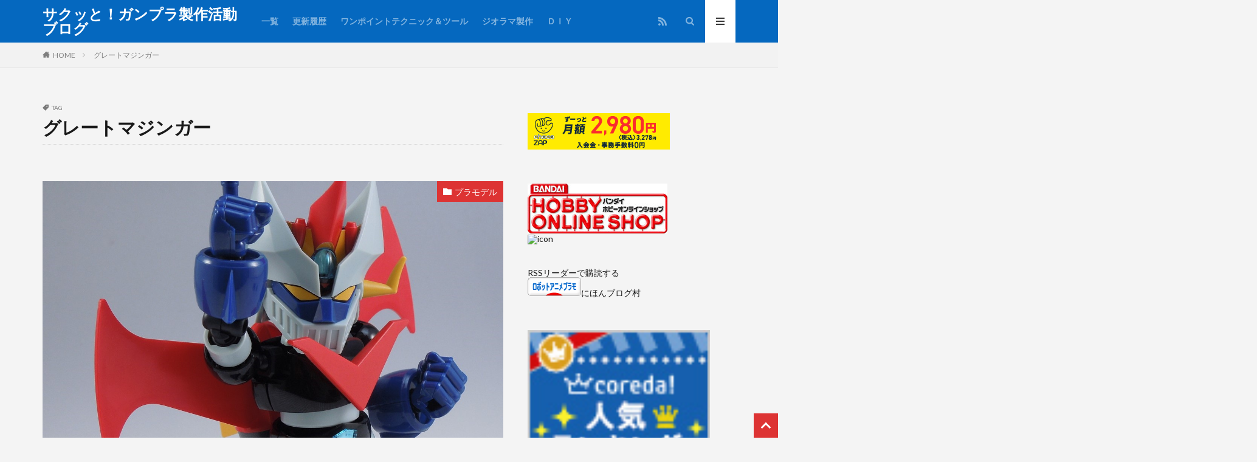

--- FILE ---
content_type: text/html; charset=UTF-8
request_url: https://plakatu.com/tag/%E3%82%B0%E3%83%AC%E3%83%BC%E3%83%88%E3%83%9E%E3%82%B8%E3%83%B3%E3%82%AC%E3%83%BC/
body_size: 29946
content:
<!DOCTYPE html>

<html lang="ja" prefix="og: http://ogp.me/ns#" class="t-html t-middle">

<head prefix="og: http://ogp.me/ns# fb: http://ogp.me/ns/fb# article: http://ogp.me/ns/article#">
<meta charset="UTF-8">
<title>グレートマジンガー│サクッと！ガンプラ製作活動ブログ</title>
<meta name='robots' content='max-image-preview:large' />
<link rel='dns-prefetch' href='//www.googletagmanager.com' />
<link rel='dns-prefetch' href='//pagead2.googlesyndication.com' />
		<!-- This site uses the Google Analytics by MonsterInsights plugin v8.28.0 - Using Analytics tracking - https://www.monsterinsights.com/ -->
							<script  data-cfasync="false" data-wpfc-render="false" type="text/javascript" async data-type="lazy" data-src="//www.googletagmanager.com/gtag/js?id=G-JQ7EKXVRDL"></script>
			<script data-cfasync="false" data-wpfc-render="false" type="text/javascript" data-type="lazy" data-src="[data-uri]"></script>
				<!-- / Google Analytics by MonsterInsights -->
		<link rel='stylesheet' id='dashicons-css' href='https://plakatu.com/wp-includes/css/dashicons.min.css?ver=6.4.7' type='text/css' media='all' />
<link rel='stylesheet' id='thickbox-css' href='https://plakatu.com/wp-includes/js/thickbox/thickbox.css?ver=6.4.7' type='text/css' media='all' />
<link rel='stylesheet' id='wp-block-library-css' href='https://plakatu.com/wp-includes/css/dist/block-library/style.min.css?ver=6.4.7' type='text/css' media='all' />
<style id='rinkerg-gutenberg-rinker-style-inline-css' type='text/css'>
.wp-block-create-block-block{background-color:#21759b;color:#fff;padding:2px}

</style>
<style id='classic-theme-styles-inline-css' type='text/css'>
/*! This file is auto-generated */
.wp-block-button__link{color:#fff;background-color:#32373c;border-radius:9999px;box-shadow:none;text-decoration:none;padding:calc(.667em + 2px) calc(1.333em + 2px);font-size:1.125em}.wp-block-file__button{background:#32373c;color:#fff;text-decoration:none}
</style>
<style id='global-styles-inline-css' type='text/css'>
body{--wp--preset--color--black: #000000;--wp--preset--color--cyan-bluish-gray: #abb8c3;--wp--preset--color--white: #ffffff;--wp--preset--color--pale-pink: #f78da7;--wp--preset--color--vivid-red: #cf2e2e;--wp--preset--color--luminous-vivid-orange: #ff6900;--wp--preset--color--luminous-vivid-amber: #fcb900;--wp--preset--color--light-green-cyan: #7bdcb5;--wp--preset--color--vivid-green-cyan: #00d084;--wp--preset--color--pale-cyan-blue: #8ed1fc;--wp--preset--color--vivid-cyan-blue: #0693e3;--wp--preset--color--vivid-purple: #9b51e0;--wp--preset--gradient--vivid-cyan-blue-to-vivid-purple: linear-gradient(135deg,rgba(6,147,227,1) 0%,rgb(155,81,224) 100%);--wp--preset--gradient--light-green-cyan-to-vivid-green-cyan: linear-gradient(135deg,rgb(122,220,180) 0%,rgb(0,208,130) 100%);--wp--preset--gradient--luminous-vivid-amber-to-luminous-vivid-orange: linear-gradient(135deg,rgba(252,185,0,1) 0%,rgba(255,105,0,1) 100%);--wp--preset--gradient--luminous-vivid-orange-to-vivid-red: linear-gradient(135deg,rgba(255,105,0,1) 0%,rgb(207,46,46) 100%);--wp--preset--gradient--very-light-gray-to-cyan-bluish-gray: linear-gradient(135deg,rgb(238,238,238) 0%,rgb(169,184,195) 100%);--wp--preset--gradient--cool-to-warm-spectrum: linear-gradient(135deg,rgb(74,234,220) 0%,rgb(151,120,209) 20%,rgb(207,42,186) 40%,rgb(238,44,130) 60%,rgb(251,105,98) 80%,rgb(254,248,76) 100%);--wp--preset--gradient--blush-light-purple: linear-gradient(135deg,rgb(255,206,236) 0%,rgb(152,150,240) 100%);--wp--preset--gradient--blush-bordeaux: linear-gradient(135deg,rgb(254,205,165) 0%,rgb(254,45,45) 50%,rgb(107,0,62) 100%);--wp--preset--gradient--luminous-dusk: linear-gradient(135deg,rgb(255,203,112) 0%,rgb(199,81,192) 50%,rgb(65,88,208) 100%);--wp--preset--gradient--pale-ocean: linear-gradient(135deg,rgb(255,245,203) 0%,rgb(182,227,212) 50%,rgb(51,167,181) 100%);--wp--preset--gradient--electric-grass: linear-gradient(135deg,rgb(202,248,128) 0%,rgb(113,206,126) 100%);--wp--preset--gradient--midnight: linear-gradient(135deg,rgb(2,3,129) 0%,rgb(40,116,252) 100%);--wp--preset--font-size--small: 13px;--wp--preset--font-size--medium: 20px;--wp--preset--font-size--large: 36px;--wp--preset--font-size--x-large: 42px;--wp--preset--spacing--20: 0.44rem;--wp--preset--spacing--30: 0.67rem;--wp--preset--spacing--40: 1rem;--wp--preset--spacing--50: 1.5rem;--wp--preset--spacing--60: 2.25rem;--wp--preset--spacing--70: 3.38rem;--wp--preset--spacing--80: 5.06rem;--wp--preset--shadow--natural: 6px 6px 9px rgba(0, 0, 0, 0.2);--wp--preset--shadow--deep: 12px 12px 50px rgba(0, 0, 0, 0.4);--wp--preset--shadow--sharp: 6px 6px 0px rgba(0, 0, 0, 0.2);--wp--preset--shadow--outlined: 6px 6px 0px -3px rgba(255, 255, 255, 1), 6px 6px rgba(0, 0, 0, 1);--wp--preset--shadow--crisp: 6px 6px 0px rgba(0, 0, 0, 1);}:where(.is-layout-flex){gap: 0.5em;}:where(.is-layout-grid){gap: 0.5em;}body .is-layout-flow > .alignleft{float: left;margin-inline-start: 0;margin-inline-end: 2em;}body .is-layout-flow > .alignright{float: right;margin-inline-start: 2em;margin-inline-end: 0;}body .is-layout-flow > .aligncenter{margin-left: auto !important;margin-right: auto !important;}body .is-layout-constrained > .alignleft{float: left;margin-inline-start: 0;margin-inline-end: 2em;}body .is-layout-constrained > .alignright{float: right;margin-inline-start: 2em;margin-inline-end: 0;}body .is-layout-constrained > .aligncenter{margin-left: auto !important;margin-right: auto !important;}body .is-layout-constrained > :where(:not(.alignleft):not(.alignright):not(.alignfull)){max-width: var(--wp--style--global--content-size);margin-left: auto !important;margin-right: auto !important;}body .is-layout-constrained > .alignwide{max-width: var(--wp--style--global--wide-size);}body .is-layout-flex{display: flex;}body .is-layout-flex{flex-wrap: wrap;align-items: center;}body .is-layout-flex > *{margin: 0;}body .is-layout-grid{display: grid;}body .is-layout-grid > *{margin: 0;}:where(.wp-block-columns.is-layout-flex){gap: 2em;}:where(.wp-block-columns.is-layout-grid){gap: 2em;}:where(.wp-block-post-template.is-layout-flex){gap: 1.25em;}:where(.wp-block-post-template.is-layout-grid){gap: 1.25em;}.has-black-color{color: var(--wp--preset--color--black) !important;}.has-cyan-bluish-gray-color{color: var(--wp--preset--color--cyan-bluish-gray) !important;}.has-white-color{color: var(--wp--preset--color--white) !important;}.has-pale-pink-color{color: var(--wp--preset--color--pale-pink) !important;}.has-vivid-red-color{color: var(--wp--preset--color--vivid-red) !important;}.has-luminous-vivid-orange-color{color: var(--wp--preset--color--luminous-vivid-orange) !important;}.has-luminous-vivid-amber-color{color: var(--wp--preset--color--luminous-vivid-amber) !important;}.has-light-green-cyan-color{color: var(--wp--preset--color--light-green-cyan) !important;}.has-vivid-green-cyan-color{color: var(--wp--preset--color--vivid-green-cyan) !important;}.has-pale-cyan-blue-color{color: var(--wp--preset--color--pale-cyan-blue) !important;}.has-vivid-cyan-blue-color{color: var(--wp--preset--color--vivid-cyan-blue) !important;}.has-vivid-purple-color{color: var(--wp--preset--color--vivid-purple) !important;}.has-black-background-color{background-color: var(--wp--preset--color--black) !important;}.has-cyan-bluish-gray-background-color{background-color: var(--wp--preset--color--cyan-bluish-gray) !important;}.has-white-background-color{background-color: var(--wp--preset--color--white) !important;}.has-pale-pink-background-color{background-color: var(--wp--preset--color--pale-pink) !important;}.has-vivid-red-background-color{background-color: var(--wp--preset--color--vivid-red) !important;}.has-luminous-vivid-orange-background-color{background-color: var(--wp--preset--color--luminous-vivid-orange) !important;}.has-luminous-vivid-amber-background-color{background-color: var(--wp--preset--color--luminous-vivid-amber) !important;}.has-light-green-cyan-background-color{background-color: var(--wp--preset--color--light-green-cyan) !important;}.has-vivid-green-cyan-background-color{background-color: var(--wp--preset--color--vivid-green-cyan) !important;}.has-pale-cyan-blue-background-color{background-color: var(--wp--preset--color--pale-cyan-blue) !important;}.has-vivid-cyan-blue-background-color{background-color: var(--wp--preset--color--vivid-cyan-blue) !important;}.has-vivid-purple-background-color{background-color: var(--wp--preset--color--vivid-purple) !important;}.has-black-border-color{border-color: var(--wp--preset--color--black) !important;}.has-cyan-bluish-gray-border-color{border-color: var(--wp--preset--color--cyan-bluish-gray) !important;}.has-white-border-color{border-color: var(--wp--preset--color--white) !important;}.has-pale-pink-border-color{border-color: var(--wp--preset--color--pale-pink) !important;}.has-vivid-red-border-color{border-color: var(--wp--preset--color--vivid-red) !important;}.has-luminous-vivid-orange-border-color{border-color: var(--wp--preset--color--luminous-vivid-orange) !important;}.has-luminous-vivid-amber-border-color{border-color: var(--wp--preset--color--luminous-vivid-amber) !important;}.has-light-green-cyan-border-color{border-color: var(--wp--preset--color--light-green-cyan) !important;}.has-vivid-green-cyan-border-color{border-color: var(--wp--preset--color--vivid-green-cyan) !important;}.has-pale-cyan-blue-border-color{border-color: var(--wp--preset--color--pale-cyan-blue) !important;}.has-vivid-cyan-blue-border-color{border-color: var(--wp--preset--color--vivid-cyan-blue) !important;}.has-vivid-purple-border-color{border-color: var(--wp--preset--color--vivid-purple) !important;}.has-vivid-cyan-blue-to-vivid-purple-gradient-background{background: var(--wp--preset--gradient--vivid-cyan-blue-to-vivid-purple) !important;}.has-light-green-cyan-to-vivid-green-cyan-gradient-background{background: var(--wp--preset--gradient--light-green-cyan-to-vivid-green-cyan) !important;}.has-luminous-vivid-amber-to-luminous-vivid-orange-gradient-background{background: var(--wp--preset--gradient--luminous-vivid-amber-to-luminous-vivid-orange) !important;}.has-luminous-vivid-orange-to-vivid-red-gradient-background{background: var(--wp--preset--gradient--luminous-vivid-orange-to-vivid-red) !important;}.has-very-light-gray-to-cyan-bluish-gray-gradient-background{background: var(--wp--preset--gradient--very-light-gray-to-cyan-bluish-gray) !important;}.has-cool-to-warm-spectrum-gradient-background{background: var(--wp--preset--gradient--cool-to-warm-spectrum) !important;}.has-blush-light-purple-gradient-background{background: var(--wp--preset--gradient--blush-light-purple) !important;}.has-blush-bordeaux-gradient-background{background: var(--wp--preset--gradient--blush-bordeaux) !important;}.has-luminous-dusk-gradient-background{background: var(--wp--preset--gradient--luminous-dusk) !important;}.has-pale-ocean-gradient-background{background: var(--wp--preset--gradient--pale-ocean) !important;}.has-electric-grass-gradient-background{background: var(--wp--preset--gradient--electric-grass) !important;}.has-midnight-gradient-background{background: var(--wp--preset--gradient--midnight) !important;}.has-small-font-size{font-size: var(--wp--preset--font-size--small) !important;}.has-medium-font-size{font-size: var(--wp--preset--font-size--medium) !important;}.has-large-font-size{font-size: var(--wp--preset--font-size--large) !important;}.has-x-large-font-size{font-size: var(--wp--preset--font-size--x-large) !important;}
.wp-block-navigation a:where(:not(.wp-element-button)){color: inherit;}
:where(.wp-block-post-template.is-layout-flex){gap: 1.25em;}:where(.wp-block-post-template.is-layout-grid){gap: 1.25em;}
:where(.wp-block-columns.is-layout-flex){gap: 2em;}:where(.wp-block-columns.is-layout-grid){gap: 2em;}
.wp-block-pullquote{font-size: 1.5em;line-height: 1.6;}
</style>
<link rel='stylesheet' id='yyi_rinker_stylesheet-css' href='https://plakatu.com/wp-content/plugins/yyi-rinker/css/style.css?v=1.12.0&#038;ver=6.4.7' type='text/css' media='all' />
<script type="text/javascript" id="jquery-core-js" data-type="lazy" data-src="https://plakatu.com/wp-includes/js/jquery/jquery.min.js?ver=3.7.1"></script>
<script type="text/javascript" src="https://plakatu.com/wp-includes/js/jquery/jquery-migrate.min.js?ver=3.4.1" id="jquery-migrate-js"></script>
<script type="text/javascript" id="monsterinsights-frontend-script-js" data-type="lazy" data-src="https://plakatu.com/wp-content/plugins/google-analytics-for-wordpress/assets/js/frontend-gtag.min.js?ver=8.28.0"></script>
<script data-cfasync="false" data-wpfc-render="false" type="text/javascript" id='monsterinsights-frontend-script-js-extra'>/* <![CDATA[ */
var monsterinsights_frontend = {"js_events_tracking":"true","download_extensions":"doc,pdf,ppt,zip,xls,docx,pptx,xlsx","inbound_paths":"[{\"path\":\"\\\/go\\\/\",\"label\":\"affiliate\"},{\"path\":\"\\\/recommend\\\/\",\"label\":\"affiliate\"}]","home_url":"https:\/\/plakatu.com","hash_tracking":"false","v4_id":"G-JQ7EKXVRDL"};/* ]]> */
</script>
<script type="text/javascript" src="https://plakatu.com/wp-content/plugins/yyi-rinker/js/event-tracking.js?v=1.12.0" id="yyi_rinker_event_tracking_script-js"></script>

<!-- Site Kit によって追加された Google タグ（gtag.js）スニペット -->
<!-- Google アナリティクス スニペット (Site Kit が追加) -->
<script type="text/javascript" id="google_gtagjs-js" async data-type="lazy" data-src="https://www.googletagmanager.com/gtag/js?id=G-JQ7EKXVRDL"></script>
<script type="text/javascript" id="google_gtagjs-js-after" data-type="lazy" data-src="[data-uri]"></script>
<link rel="https://api.w.org/" href="https://plakatu.com/wp-json/" /><link rel="alternate" type="application/json" href="https://plakatu.com/wp-json/wp/v2/tags/58" /><meta name="generator" content="Site Kit by Google 1.171.0" /><style>
.yyi-rinker-images {
    display: flex;
    justify-content: center;
    align-items: center;
    position: relative;

}
div.yyi-rinker-image img.yyi-rinker-main-img.hidden {
    display: none;
}

.yyi-rinker-images-arrow {
    cursor: pointer;
    position: absolute;
    top: 50%;
    display: block;
    margin-top: -11px;
    opacity: 0.6;
    width: 22px;
}

.yyi-rinker-images-arrow-left{
    left: -10px;
}
.yyi-rinker-images-arrow-right{
    right: -10px;
}

.yyi-rinker-images-arrow-left.hidden {
    display: none;
}

.yyi-rinker-images-arrow-right.hidden {
    display: none;
}
div.yyi-rinker-contents.yyi-rinker-design-tate  div.yyi-rinker-box{
    flex-direction: column;
}

div.yyi-rinker-contents.yyi-rinker-design-slim div.yyi-rinker-box .yyi-rinker-links {
    flex-direction: column;
}

div.yyi-rinker-contents.yyi-rinker-design-slim div.yyi-rinker-info {
    width: 100%;
}

div.yyi-rinker-contents.yyi-rinker-design-slim .yyi-rinker-title {
    text-align: center;
}

div.yyi-rinker-contents.yyi-rinker-design-slim .yyi-rinker-links {
    text-align: center;
}
div.yyi-rinker-contents.yyi-rinker-design-slim .yyi-rinker-image {
    margin: auto;
}

div.yyi-rinker-contents.yyi-rinker-design-slim div.yyi-rinker-info ul.yyi-rinker-links li {
	align-self: stretch;
}
div.yyi-rinker-contents.yyi-rinker-design-slim div.yyi-rinker-box div.yyi-rinker-info {
	padding: 0;
}
div.yyi-rinker-contents.yyi-rinker-design-slim div.yyi-rinker-box {
	flex-direction: column;
	padding: 14px 5px 0;
}

.yyi-rinker-design-slim div.yyi-rinker-box div.yyi-rinker-info {
	text-align: center;
}

.yyi-rinker-design-slim div.price-box span.price {
	display: block;
}

div.yyi-rinker-contents.yyi-rinker-design-slim div.yyi-rinker-info div.yyi-rinker-title a{
	font-size:16px;
}

div.yyi-rinker-contents.yyi-rinker-design-slim ul.yyi-rinker-links li.amazonkindlelink:before,  div.yyi-rinker-contents.yyi-rinker-design-slim ul.yyi-rinker-links li.amazonlink:before,  div.yyi-rinker-contents.yyi-rinker-design-slim ul.yyi-rinker-links li.rakutenlink:before, div.yyi-rinker-contents.yyi-rinker-design-slim ul.yyi-rinker-links li.yahoolink:before, div.yyi-rinker-contents.yyi-rinker-design-slim ul.yyi-rinker-links li.mercarilink:before {
	font-size:12px;
}

div.yyi-rinker-contents.yyi-rinker-design-slim ul.yyi-rinker-links li a {
	font-size: 13px;
}
.entry-content ul.yyi-rinker-links li {
	padding: 0;
}

div.yyi-rinker-contents .yyi-rinker-attention.attention_desing_right_ribbon {
    width: 89px;
    height: 91px;
    position: absolute;
    top: -1px;
    right: -1px;
    left: auto;
    overflow: hidden;
}

div.yyi-rinker-contents .yyi-rinker-attention.attention_desing_right_ribbon span {
    display: inline-block;
    width: 146px;
    position: absolute;
    padding: 4px 0;
    left: -13px;
    top: 12px;
    text-align: center;
    font-size: 12px;
    line-height: 24px;
    -webkit-transform: rotate(45deg);
    transform: rotate(45deg);
    box-shadow: 0 1px 3px rgba(0, 0, 0, 0.2);
}

div.yyi-rinker-contents .yyi-rinker-attention.attention_desing_right_ribbon {
    background: none;
}
.yyi-rinker-attention.attention_desing_right_ribbon .yyi-rinker-attention-after,
.yyi-rinker-attention.attention_desing_right_ribbon .yyi-rinker-attention-before{
display:none;
}
div.yyi-rinker-use-right_ribbon div.yyi-rinker-title {
    margin-right: 2rem;
}

				</style><link rel="alternate" type="application/rss+xml" title="サクッと！ガンプラ製作活動ブログ &raquo; フィード" href="https://plakatu.com/feed/" />
<link class="css-async" rel href="https://plakatu.com/wp-content/themes/the-thor/css/icon.min.css">
<link class="css-async" rel href="https://fonts.googleapis.com/css?family=Lato:100,300,400,700,900">
<link class="css-async" rel href="https://fonts.googleapis.com/css?family=Fjalla+One">
<link rel="stylesheet" href="https://fonts.googleapis.com/css?family=Noto+Sans+JP:100,200,300,400,500,600,700,800,900">
<link class="css-async" rel href="https://plakatu.com/wp-content/themes/the-thor/style.min.css">
<link class="css-async" rel href="https://plakatu.com/wp-content/themes/the-thor-child/style-user.css?1541068409">
<script data-type="lazy" data-src="https://ajax.googleapis.com/ajax/libs/jquery/1.12.4/jquery.min.js"></script>
<meta http-equiv="X-UA-Compatible" content="IE=edge">
<meta name="viewport" content="width=device-width, initial-scale=1, viewport-fit=cover"/>
<style>
.widget.widget_nav_menu ul.menu{border-color: rgba(221,51,51,0.15);}.widget.widget_nav_menu ul.menu li{border-color: rgba(221,51,51,0.75);}.widget.widget_nav_menu ul.menu .sub-menu li{border-color: rgba(221,51,51,0.15);}.widget.widget_nav_menu ul.menu .sub-menu li .sub-menu li:first-child{border-color: rgba(221,51,51,0.15);}.widget.widget_nav_menu ul.menu li a:hover{background-color: rgba(221,51,51,0.75);}.widget.widget_nav_menu ul.menu .current-menu-item > a{background-color: rgba(221,51,51,0.75);}.widget.widget_nav_menu ul.menu li .sub-menu li a:before {color:#dd3333;}.widget.widget_nav_menu ul.menu li a{background-color:#dd3333;}.widget.widget_nav_menu ul.menu .sub-menu a:hover{color:#dd3333;}.widget.widget_nav_menu ul.menu .sub-menu .current-menu-item a{color:#dd3333;}.widget.widget_categories ul{border-color: rgba(221,51,51,0.15);}.widget.widget_categories ul li{border-color: rgba(221,51,51,0.75);}.widget.widget_categories ul .children li{border-color: rgba(221,51,51,0.15);}.widget.widget_categories ul .children li .children li:first-child{border-color: rgba(221,51,51,0.15);}.widget.widget_categories ul li a:hover{background-color: rgba(221,51,51,0.75);}.widget.widget_categories ul .current-menu-item > a{background-color: rgba(221,51,51,0.75);}.widget.widget_categories ul li .children li a:before {color:#dd3333;}.widget.widget_categories ul li a{background-color:#dd3333;}.widget.widget_categories ul .children a:hover{color:#dd3333;}.widget.widget_categories ul .children .current-menu-item a{color:#dd3333;}.widgetSearch__input:hover{border-color:#dd3333;}.widgetCatTitle{background-color:#dd3333;}.widgetCatTitle__inner{background-color:#dd3333;}.widgetSearch__submit:hover{background-color:#dd3333;}.widgetProfile__sns{background-color:#dd3333;}.widget.widget_calendar .calendar_wrap tbody a:hover{background-color:#dd3333;}.widget ul li a:hover{color:#dd3333;}.widget.widget_rss .rsswidget:hover{color:#dd3333;}.widget.widget_tag_cloud a:hover{background-color:#dd3333;}.widget select:hover{border-color:#dd3333;}.widgetSearch__checkLabel:hover:after{border-color:#dd3333;}.widgetSearch__check:checked .widgetSearch__checkLabel:before, .widgetSearch__check:checked + .widgetSearch__checkLabel:before{border-color:#dd3333;}.widgetTab__item.current{border-top-color:#dd3333;}.widgetTab__item:hover{border-top-color:#dd3333;}.searchHead__title{background-color:#dd3333;}.searchHead__submit:hover{color:#dd3333;}.menuBtn__close:hover{color:#dd3333;}.menuBtn__link:hover{color:#dd3333;}@media only screen and (min-width: 992px){.menuBtn__link {background-color:#dd3333;}}.t-headerCenter .menuBtn__link:hover{color:#dd3333;}.searchBtn__close:hover{color:#dd3333;}.searchBtn__link:hover{color:#dd3333;}.breadcrumb__item a:hover{color:#dd3333;}.pager__item{color:#dd3333;}.pager__item:hover, .pager__item-current{background-color:#dd3333; color:#fff;}.page-numbers{color:#dd3333;}.page-numbers:hover, .page-numbers.current{background-color:#dd3333; color:#fff;}.pagePager__item{color:#dd3333;}.pagePager__item:hover, .pagePager__item-current{background-color:#dd3333; color:#fff;}.heading a:hover{color:#dd3333;}.eyecatch__cat{background-color:#dd3333;}.the__category{background-color:#dd3333;}.dateList__item a:hover{color:#dd3333;}.controllerFooter__item:last-child{background-color:#dd3333;}.controllerFooter__close{background-color:#dd3333;}.bottomFooter__topBtn{background-color:#dd3333;}.mask-color{background-color:#dd3333;}.mask-colorgray{background-color:#dd3333;}.pickup3__item{background-color:#dd3333;}.categoryBox__title{color:#dd3333;}.comments__list .comment-meta{background-color:#dd3333;}.comment-respond .submit{background-color:#dd3333;}.prevNext__pop{background-color:#dd3333;}.swiper-pagination-bullet-active{background-color:#dd3333;}.swiper-slider .swiper-button-next, .swiper-slider .swiper-container-rtl .swiper-button-prev, .swiper-slider .swiper-button-prev, .swiper-slider .swiper-container-rtl .swiper-button-next	{background-color:#dd3333;}body{background:#f4f4f4;}.t-headerColor .l-header{background-color:#0568bf;}.t-headerColor .globalNavi::before{background: -webkit-gradient(linear,left top,right top,color-stop(0%,rgba(255,255,255,0)),color-stop(100%,#0568bf));}.t-headerColor .subNavi__link-pickup:hover{color:#0568bf;}.snsFooter{background-color:#dd3333}.widget-main .heading.heading-widget{background-color:#dd3333}.widget-main .heading.heading-widgetsimple{background-color:#dd3333}.widget-main .heading.heading-widgetsimplewide{background-color:#dd3333}.widget-main .heading.heading-widgetwide{background-color:#dd3333}.widget-main .heading.heading-widgetbottom:before{border-color:#dd3333}.widget-main .heading.heading-widgetborder{border-color:#dd3333}.widget-main .heading.heading-widgetborder::before,.widget-main .heading.heading-widgetborder::after{background-color:#dd3333}.widget-side .heading.heading-widget{background-color:#dd3333}.widget-side .heading.heading-widgetsimple{background-color:#dd3333}.widget-side .heading.heading-widgetsimplewide{background-color:#dd3333}.widget-side .heading.heading-widgetwide{background-color:#dd3333}.widget-side .heading.heading-widgetbottom:before{border-color:#dd3333}.widget-side .heading.heading-widgetborder{border-color:#dd3333}.widget-side .heading.heading-widgetborder::before,.widget-side .heading.heading-widgetborder::after{background-color:#dd3333}.widget-foot .heading.heading-widget{background-color:#dd3333}.widget-foot .heading.heading-widgetsimple{background-color:#dd3333}.widget-foot .heading.heading-widgetsimplewide{background-color:#dd3333}.widget-foot .heading.heading-widgetwide{background-color:#dd3333}.widget-foot .heading.heading-widgetbottom:before{border-color:#dd3333}.widget-foot .heading.heading-widgetborder{border-color:#dd3333}.widget-foot .heading.heading-widgetborder::before,.widget-foot .heading.heading-widgetborder::after{background-color:#dd3333}.widget-menu .heading.heading-widget{background-color:#dd3333}.widget-menu .heading.heading-widgetsimple{background-color:#dd3333}.widget-menu .heading.heading-widgetsimplewide{background-color:#dd3333}.widget-menu .heading.heading-widgetwide{background-color:#dd3333}.widget-menu .heading.heading-widgetbottom:before{border-color:#dd3333}.widget-menu .heading.heading-widgetborder{border-color:#dd3333}.widget-menu .heading.heading-widgetborder::before,.widget-menu .heading.heading-widgetborder::after{background-color:#dd3333}.rankingBox__bg{background-color:#dd3333}.the__ribbon{background-color:#0d0f63}.the__ribbon:after{border-left-color:#0d0f63; border-right-color:#0d0f63}.content .afTagBox__btnDetail{background-color:#dd3333;}.widget .widgetAfTag__btnDetail{background-color:#dd3333;}.content .afTagBox__btnAf{background-color:#dd3333;}.widget .widgetAfTag__btnAf{background-color:#dd3333;}.content a{color:#3925ed;}.phrase a{color:#3925ed;}.content .sitemap li a:hover{color:#3925ed;}.content h2 a:hover,.content h3 a:hover,.content h4 a:hover,.content h5 a:hover{color:#3925ed;}.content ul.menu li a:hover{color:#3925ed;}.content .es-LiconBox:before{background-color:#a83f3f;}.content .es-LiconCircle:before{background-color:#a83f3f;}.content .es-BTiconBox:before{background-color:#a83f3f;}.content .es-BTiconCircle:before{background-color:#a83f3f;}.content .es-BiconObi{border-color:#a83f3f;}.content .es-BiconCorner:before{background-color:#a83f3f;}.content .es-BiconCircle:before{background-color:#a83f3f;}.content .es-BmarkHatena::before{background-color:#005293;}.content .es-BmarkExcl::before{background-color:#b60105;}.content .es-BmarkQ::before{background-color:#005293;}.content .es-BmarkQ::after{border-top-color:#005293;}.content .es-BmarkA::before{color:#b60105;}.content .es-BsubTradi::before{color:#ffffff;background-color:#b60105;border-color:#b60105;}.btn__link-primary{color:#ffffff; background-color:#3f3f3f;}.content .btn__link-primary{color:#ffffff; background-color:#3f3f3f;}.searchBtn__contentInner .btn__link-search{color:#ffffff; background-color:#3f3f3f;}.btn__link-secondary{color:#ffffff; background-color:#3f3f3f;}.content .btn__link-secondary{color:#ffffff; background-color:#3f3f3f;}.btn__link-search{color:#ffffff; background-color:#3f3f3f;}.btn__link-normal{color:#3f3f3f;}.content .btn__link-normal{color:#3f3f3f;}.btn__link-normal:hover{background-color:#3f3f3f;}.content .btn__link-normal:hover{background-color:#3f3f3f;}.comments__list .comment-reply-link{color:#3f3f3f;}.comments__list .comment-reply-link:hover{background-color:#3f3f3f;}@media only screen and (min-width: 992px){.subNavi__link-pickup{color:#3f3f3f;}}@media only screen and (min-width: 992px){.subNavi__link-pickup:hover{background-color:#3f3f3f;}}.content h2{color:#191919}.content h3{color:#191919}.content h4{color:#191919}.content h5{color:#191919}.content ul > li::before{color:#a83f3f;}.content ul{color:#191919;}.content ol > li::before{color:#a83f3f; border-color:#a83f3f;}.content ol > li > ol > li::before{background-color:#a83f3f; border-color:#a83f3f;}.content ol > li > ol > li > ol > li::before{color:#a83f3f; border-color:#a83f3f;}.content ol{color:#191919;}.content .balloon .balloon__text{color:#191919; background-color:#f2f2f2;}.content .balloon .balloon__text-left:before{border-left-color:#f2f2f2;}.content .balloon .balloon__text-right:before{border-right-color:#f2f2f2;}.content .balloon-boder .balloon__text{color:#191919; background-color:#ffffff;  border-color:#d8d8d8;}.content .balloon-boder .balloon__text-left:before{border-left-color:#d8d8d8;}.content .balloon-boder .balloon__text-left:after{border-left-color:#ffffff;}.content .balloon-boder .balloon__text-right:before{border-right-color:#d8d8d8;}.content .balloon-boder .balloon__text-right:after{border-right-color:#ffffff;}.content blockquote{color:#191919; background-color:#f2f2f2;}.content blockquote::before{color:#d8d8d8;}.content table{color:#191919; border-top-color:#E5E5E5; border-left-color:#E5E5E5;}.content table th{background:#7f7f7f; color:#ffffff; ;border-right-color:#E5E5E5; border-bottom-color:#E5E5E5;}.content table td{background:#ffffff; ;border-right-color:#E5E5E5; border-bottom-color:#E5E5E5;}.content table tr:nth-child(odd) td{background-color:#f2f2f2;}
</style>

<!-- Site Kit が追加した Google AdSense メタタグ -->
<meta name="google-adsense-platform-account" content="ca-host-pub-2644536267352236">
<meta name="google-adsense-platform-domain" content="sitekit.withgoogle.com">
<!-- Site Kit が追加した End Google AdSense メタタグ -->
<noscript><style>.lazyload[data-src]{display:none !important;}</style></noscript><style>.lazyload{background-image:none !important;}.lazyload:before{background-image:none !important;}</style><style>.removed_link, a.removed_link {
	text-decoration: line-through;
}</style>
<!-- Google AdSense スニペット (Site Kit が追加) -->
<script type="text/javascript" async="async" crossorigin="anonymous" data-type="lazy" data-src="https://pagead2.googlesyndication.com/pagead/js/adsbygoogle.js?client=ca-pub-4072511409220082&amp;host=ca-host-pub-2644536267352236"></script>

<!-- (ここまで) Google AdSense スニペット (Site Kit が追加) -->
<link rel="icon" href="https://plakatu.com/wp-content/uploads/2018/10/cropped-s-おんなのこ　でふぉ-32x32.jpg" sizes="32x32" />
<link rel="icon" href="https://plakatu.com/wp-content/uploads/2018/10/cropped-s-おんなのこ　でふぉ-192x192.jpg" sizes="192x192" />
<link rel="apple-touch-icon" href="https://plakatu.com/wp-content/uploads/2018/10/cropped-s-おんなのこ　でふぉ-180x180.jpg" />
<meta name="msapplication-TileImage" content="https://plakatu.com/wp-content/uploads/2018/10/cropped-s-おんなのこ　でふぉ-270x270.jpg" />

<!-- BEGIN Analytics Insights v6.3.12 - https://wordpress.org/plugins/analytics-insights/ -->
<script async data-type="lazy" data-src="https://www.googletagmanager.com/gtag/js?id=G-JQ7EKXVRDL"></script>
<script data-type="lazy" data-src="[data-uri]"></script>
<!-- END Analytics Insights -->
<!– Global site tag (gtag.js) – Google Analytics –>
<script async data-type="lazy" data-src="https://www.googletagmanager.com/gtag/js?id=G-JQ7EKXVRDL"></script>
<script data-type="lazy" data-src="[data-uri]"></script>
<!– /Global site tag (gtag.js) – Google Analytics –>
<meta property="og:site_name" content="サクッと！ガンプラ製作活動ブログ" />
<meta property="og:type" content="website" />
<meta property="og:title" content="グレートマジンガー│サクッと！ガンプラ製作活動ブログ" />
<meta property="og:description" content="ガンプラをはじめ、各種プラモデルをサクッとカッコよく（かわいく）作ってレビューしますよ( ｀・∀・´)ﾉ" />
<meta property="og:url" content="https://plakatu.com/tag/sd%e3%82%af%e3%83%ad%e3%82%b9%e3%82%b7%e3%83%ab%e3%82%a8%e3%83%83%e3%83%88/" />
<meta property="og:image" content="https://plakatu.com/wp-content/themes/the-thor/img/img_no_768.gif" />
<meta name="twitter:card" content="summary" />

<!-- Google tag (gtag.js) -->
<script async data-type="lazy" data-src="https://www.googletagmanager.com/gtag/js?id=G-JQ7EKXVRDL"></script>
<script data-type="lazy" data-src="[data-uri]"></script>
</head>
<body class="t-logoSp t-logoPc t-headerColor" id="top">


  <!--l-header-->
  <header class="l-header">
    <div class="container container-header">

      <!--logo-->
			<p class="siteTitle">
				<a class="siteTitle__link" href="https://plakatu.com">
											サクッと！ガンプラ製作活動ブログ					        </a>
      </p>      <!--/logo-->


      				<!--globalNavi-->
				<nav class="globalNavi">
					<div class="globalNavi__inner">
            <ul class="globalNavi__list"><li id="menu-item-2004" class="menu-item menu-item-type-post_type menu-item-object-page menu-item-home menu-item-2004"><a href="https://plakatu.com/">一覧</a></li>
<li id="menu-item-2005" class="menu-item menu-item-type-post_type menu-item-object-page current_page_parent menu-item-2005"><a href="https://plakatu.com/page-rireki/">更新履歴</a></li>
<li id="menu-item-4333" class="menu-item menu-item-type-post_type menu-item-object-page menu-item-4333"><a href="https://plakatu.com/technique-top/">ワンポイントテクニック＆ツール</a></li>
<li id="menu-item-5720" class="menu-item menu-item-type-post_type menu-item-object-page menu-item-5720"><a href="https://plakatu.com/diorama/">ジオラマ製作</a></li>
<li id="menu-item-5427" class="menu-item menu-item-type-post_type menu-item-object-page menu-item-5427"><a href="https://plakatu.com/%ef%bd%84%ef%bd%89%ef%bd%99/">ＤＩＹ</a></li>
</ul>					</div>
				</nav>
				<!--/globalNavi-->
			

							<!--subNavi-->
				<nav class="subNavi">
	        	        						<ul class="subNavi__list">
																								<li class="subNavi__item"><a class="subNavi__link icon-rss" href="https://plakatu.com/feed/"></a></li>
																					</ul>
									</nav>
				<!--/subNavi-->
			

            <!--searchBtn-->
			<div class="searchBtn">
        <input class="searchBtn__checkbox" id="searchBtn-checkbox" type="checkbox">
        <label class="searchBtn__link searchBtn__link-text icon-search" for="searchBtn-checkbox"></label>
        <label class="searchBtn__unshown" for="searchBtn-checkbox"></label>

        <div class="searchBtn__content">
          <div class="searchBtn__scroll">
            <label class="searchBtn__close" for="searchBtn-checkbox"><i class="icon-close"></i>CLOSE</label>
            <div class="searchBtn__contentInner">
              <aside class="widget">
  <div class="widgetSearch">
    <form method="get" action="https://plakatu.com" target="_top">
  <div class="widgetSearch__contents">
    <h3 class="heading heading-tertiary">キーワード</h3>
    <input class="widgetSearch__input widgetSearch__input-max" type="text" name="s" placeholder="キーワードを入力" value="">

    
  </div>

  <div class="widgetSearch__contents">
    <h3 class="heading heading-tertiary">カテゴリー</h3>
	<select  name='cat' id='cat_697a0d09ec17d' class='widgetSearch__select'>
	<option value=''>カテゴリーを選択</option>
	<option class="level-0" value="1">未分類</option>
	<option class="level-0" value="2">ガンプラ</option>
	<option class="level-0" value="11">プラモデル</option>
	<option class="level-0" value="80">テクニック</option>
	<option class="level-0" value="139">DIY</option>
	<option class="level-0" value="153">ジオラマ</option>
	<option class="level-0" value="159">お知らせ</option>
	<option class="level-0" value="168">アシェット</option>
	<option class="level-0" value="281">ツール</option>
</select>
  </div>

  	<div class="widgetSearch__tag">
    <h3 class="heading heading-tertiary">タグ</h3>
    <label><input class="widgetSearch__check" type="checkbox" name="tag[]" value="1-12" /><span class="widgetSearch__checkLabel">1/12</span></label><label><input class="widgetSearch__check" type="checkbox" name="tag[]" value="%e3%83%98%e3%83%b4%e3%82%a3%e3%82%a6%e3%82%a7%e3%83%9d%e3%83%b3%e3%83%a6%e3%83%8b%e3%83%83%e3%83%88" /><span class="widgetSearch__checkLabel">ヘヴィウェポンユニット</span></label><label><input class="widgetSearch__check" type="checkbox" name="tag[]" value="%e3%83%9e%e3%83%89%e3%83%ad%e3%83%83%e3%82%af" /><span class="widgetSearch__checkLabel">マドロック</span></label><label><input class="widgetSearch__check" type="checkbox" name="tag[]" value="%e3%83%9e%e3%82%b8%e3%83%b3%e3%82%ac%e3%83%bc%ef%bd%9a%e3%80%80infinity%e3%80%80ver" /><span class="widgetSearch__checkLabel">マジンガーＺ　INFINITY　Ver.</span></label><label><input class="widgetSearch__check" type="checkbox" name="tag[]" value="%e3%83%9e%e3%82%b8%e3%83%b3%e3%82%ac%e3%83%bc" /><span class="widgetSearch__checkLabel">マジンガー</span></label><label><input class="widgetSearch__check" type="checkbox" name="tag[]" value="%e3%83%9e%e3%82%b8%e3%83%b3%e3%82%ab%e3%82%a4%e3%82%b6%e3%83%bc" /><span class="widgetSearch__checkLabel">マジンカイザー</span></label><label><input class="widgetSearch__check" type="checkbox" name="tag[]" value="%e3%83%9d%e3%83%ab%e3%82%bf%e3%83%8e%e3%83%b4%e3%82%a1" /><span class="widgetSearch__checkLabel">ポルタノヴァ</span></label><label><input class="widgetSearch__check" type="checkbox" name="tag[]" value="%e3%83%9d%e3%82%b1%e3%83%83%e3%83%88%e3%81%ae%e4%b8%ad%e3%81%ae%e6%88%a6%e4%ba%89" /><span class="widgetSearch__checkLabel">ポケットの中の戦争</span></label><label><input class="widgetSearch__check" type="checkbox" name="tag[]" value="%e3%83%9c%e3%83%bc%e3%82%af%e3%82%b9" /><span class="widgetSearch__checkLabel">ボークス</span></label><label><input class="widgetSearch__check" type="checkbox" name="tag[]" value="%e3%83%9c%e3%83%bc%e3%82%ab%e3%83%ad%e3%82%a4%e3%83%89" /><span class="widgetSearch__checkLabel">ボーカロイド</span></label><label><input class="widgetSearch__check" type="checkbox" name="tag[]" value="%e3%83%98%e3%82%ad%e3%82%b5%e3%82%ae%e3%82%a2" /><span class="widgetSearch__checkLabel">ヘキサギア</span></label><label><input class="widgetSearch__check" type="checkbox" name="tag[]" value="%e3%83%a0%e3%83%bc%e3%83%b3%e3%82%ac%e3%83%b3%e3%83%80%e3%83%a0" /><span class="widgetSearch__checkLabel">ムーンガンダム</span></label><label><input class="widgetSearch__check" type="checkbox" name="tag[]" value="%e3%83%98%e3%82%a4%e3%82%ba%e3%83%ab%e2%85%a1" /><span class="widgetSearch__checkLabel">ヘイズルⅡ</span></label><label><input class="widgetSearch__check" type="checkbox" name="tag[]" value="%e3%83%98%e3%82%a2%e3%82%b9%e3%82%bf%e3%82%a4%e3%83%ab%e3%83%91%e3%83%bc%e3%83%84" /><span class="widgetSearch__checkLabel">ヘアスタイルパーツ</span></label><label><input class="widgetSearch__check" type="checkbox" name="tag[]" value="%e3%83%97%e3%83%ac%e3%83%9f%e3%82%a2%e3%83%a0%e3%83%90%e3%83%b3%e3%83%80%e3%82%a4%e9%99%90%e5%ae%9a" /><span class="widgetSearch__checkLabel">プレミアムバンダイ限定</span></label><label><input class="widgetSearch__check" type="checkbox" name="tag[]" value="%e3%83%97%e3%83%ac%e3%83%9f%e3%82%a2%e3%83%a0%e3%83%90%e3%83%b3%e3%83%80%e3%82%a4" /><span class="widgetSearch__checkLabel">プレミアムバンダイ</span></label><label><input class="widgetSearch__check" type="checkbox" name="tag[]" value="%e3%83%97%e3%83%a9%e3%83%a2%e3%83%87%e3%83%ab" /><span class="widgetSearch__checkLabel">プラモデル</span></label><label><input class="widgetSearch__check" type="checkbox" name="tag[]" value="%e3%83%97%e3%83%a9%e3%82%a4%e3%82%aa%e3%83%9c%e3%83%83%e3%83%88" /><span class="widgetSearch__checkLabel">プライオボット</span></label><label><input class="widgetSearch__check" type="checkbox" name="tag[]" value="%e3%83%97%e3%83%81%e3%82%8a%e3%81%a3%e3%81%a4" /><span class="widgetSearch__checkLabel">プチりっつ</span></label><label><input class="widgetSearch__check" type="checkbox" name="tag[]" value="%e3%83%96%e3%83%ad%e3%83%aa%e3%83%bc" /><span class="widgetSearch__checkLabel">ブロリー</span></label><label><input class="widgetSearch__check" type="checkbox" name="tag[]" value="%e3%83%9f%e3%83%83%e3%82%b7%e3%83%a7%e3%83%b3%e3%83%91%e3%83%83%e3%82%af" /><span class="widgetSearch__checkLabel">ミッションパック</span></label><label><input class="widgetSearch__check" type="checkbox" name="tag[]" value="%e3%83%a1%e3%82%ab%e3%82%b3%e3%83%ac" /><span class="widgetSearch__checkLabel">メカコレ</span></label><label><input class="widgetSearch__check" type="checkbox" name="tag[]" value="%e3%83%96%e3%83%ab%e3%83%bc%e3%82%a2%e3%82%a4%e3%82%ba%e3%83%9b%e3%83%af%e3%82%a4%e3%83%88%e3%83%89%e3%83%a9%e3%82%b4%e3%83%b3" /><span class="widgetSearch__checkLabel">ブルーアイズホワイトドラゴン</span></label><label><input class="widgetSearch__check" type="checkbox" name="tag[]" value="%e3%83%a6%e3%83%95%e3%82%a3%e3%82%a2" /><span class="widgetSearch__checkLabel">ユフィア</span></label><label><input class="widgetSearch__check" type="checkbox" name="tag[]" value="%e3%83%ac%e3%83%87%e3%82%a3%e3%82%b3%e3%83%9e%e3%83%b3%e3%83%80%e3%83%bc" /><span class="widgetSearch__checkLabel">レディコマンダー</span></label><label><input class="widgetSearch__check" type="checkbox" name="tag[]" value="%e3%83%ab%e3%83%9f%e3%83%86%e3%82%a3%e3%82%a2" /><span class="widgetSearch__checkLabel">ルミティア</span></label><label><input class="widgetSearch__check" type="checkbox" name="tag[]" value="%e3%83%ab%e3%83%97%e3%83%aa%e3%82%b9" /><span class="widgetSearch__checkLabel">ルプリス</span></label><label><input class="widgetSearch__check" type="checkbox" name="tag[]" value="%e3%83%aa%e3%83%88%e3%83%ab%e3%82%a2%e3%83%bc%e3%83%a2%e3%83%aa%e3%83%bc" /><span class="widgetSearch__checkLabel">リトルアーモリー</span></label><label><input class="widgetSearch__check" type="checkbox" name="tag[]" value="%e3%83%aa%e3%82%b7%e3%82%a7%e3%83%83%e3%82%bf" /><span class="widgetSearch__checkLabel">リシェッタ</span></label><label><input class="widgetSearch__check" type="checkbox" name="tag[]" value="%e3%83%a9%e3%83%93%e3%82%aa%e3%83%83%e3%83%88" /><span class="widgetSearch__checkLabel">ラビオット</span></label><label><input class="widgetSearch__check" type="checkbox" name="tag[]" value="%e3%83%a9%e3%82%b9%e3%83%88%e3%82%b7%e3%83%a5%e3%83%bc%e3%83%86%e3%82%a3%e3%83%b3%e3%82%b0" /><span class="widgetSearch__checkLabel">ラストシューティング</span></label><label><input class="widgetSearch__check" type="checkbox" name="tag[]" value="%e3%83%a9%e3%82%a4%e3%83%88%e3%82%a2%e3%83%bc%e3%83%9e%e3%83%bc%e3%82%bf%e3%82%a4%e3%83%97" /><span class="widgetSearch__checkLabel">ライトアーマータイプ</span></label><label><input class="widgetSearch__check" type="checkbox" name="tag[]" value="%e3%83%a6%e3%83%8b%e3%82%b3%e3%83%bc%e3%83%b3%e3%82%ac%e3%83%b3%e3%83%80%e3%83%a0" /><span class="widgetSearch__checkLabel">ユニコーンガンダム</span></label><label><input class="widgetSearch__check" type="checkbox" name="tag[]" value="%e3%83%a1%e3%82%ab%e3%82%b5%e3%83%97%e3%83%a9%e3%82%a4" /><span class="widgetSearch__checkLabel">メカサプライ</span></label><label><input class="widgetSearch__check" type="checkbox" name="tag[]" value="%e3%83%a6%e3%82%af%e3%83%a2" /><span class="widgetSearch__checkLabel">ユクモ</span></label><label><input class="widgetSearch__check" type="checkbox" name="tag[]" value="%e3%83%a4%e3%83%9e%e3%83%88" /><span class="widgetSearch__checkLabel">ヤマト</span></label><label><input class="widgetSearch__check" type="checkbox" name="tag[]" value="%e3%83%a4%e3%82%af%e3%83%88%e3%83%bb%e3%83%89%e3%83%bc%e3%82%ac" /><span class="widgetSearch__checkLabel">ヤクト・ドーガ</span></label><label><input class="widgetSearch__check" type="checkbox" name="tag[]" value="%e3%83%a2%e3%83%93%e3%83%ab%e3%83%89%e3%83%bc%e3%83%ab" /><span class="widgetSearch__checkLabel">モビルドール</span></label><label><input class="widgetSearch__check" type="checkbox" name="tag[]" value="%e3%83%a1%e3%83%83%e3%82%ad" /><span class="widgetSearch__checkLabel">メッキ</span></label><label><input class="widgetSearch__check" type="checkbox" name="tag[]" value="%e3%83%a1%e3%82%ac%e3%83%9f%e3%83%87%e3%83%90%e3%82%a4%e3%82%b9" /><span class="widgetSearch__checkLabel">メガミデバイス</span></label><label><input class="widgetSearch__check" type="checkbox" name="tag[]" value="%e3%83%a1%e3%82%ac%e3%83%8f%e3%82%a6%e3%82%b9" /><span class="widgetSearch__checkLabel">メガハウス</span></label><label><input class="widgetSearch__check" type="checkbox" name="tag[]" value="%e3%83%a1%e3%82%ac%e3%82%be%e3%83%bc%e3%83%b323" /><span class="widgetSearch__checkLabel">メガゾーン23</span></label><label><input class="widgetSearch__check" type="checkbox" name="tag[]" value="%e3%83%96%e3%83%ad%e3%83%83%e3%82%ab%e3%83%bc%e3%82%ba" /><span class="widgetSearch__checkLabel">ブロッカーズ</span></label><label><input class="widgetSearch__check" type="checkbox" name="tag[]" value="%e3%83%96%e3%83%aa%e3%83%83%e3%83%84%e3%82%ac%e3%83%b3%e3%83%80%e3%83%a0" /><span class="widgetSearch__checkLabel">ブリッツガンダム</span></label><label><input class="widgetSearch__check" type="checkbox" name="tag[]" value="%e3%83%af%e3%83%b3%e3%83%9d%e3%82%a4%e3%83%b3%e3%83%88%e3%83%86%e3%82%af%e3%83%8b%e3%83%83%e3%82%af" /><span class="widgetSearch__checkLabel">ワンポイントテクニック</span></label><label><input class="widgetSearch__check" type="checkbox" name="tag[]" value="%e3%83%88%e3%83%a9%e3%82%a4%e3%83%81%e3%82%a7%e3%82%a4%e3%82%b5%e3%83%bc2000" /><span class="widgetSearch__checkLabel">トライチェイサー2000</span></label><label><input class="widgetSearch__check" type="checkbox" name="tag[]" value="%e3%83%8a%e3%83%a9%e3%83%86%e3%82%a3%e3%83%96ver" /><span class="widgetSearch__checkLabel">ナラティブVer.</span></label><label><input class="widgetSearch__check" type="checkbox" name="tag[]" value="%e3%83%8a%e3%83%a9%e3%83%86%e3%82%a3%e3%83%96" /><span class="widgetSearch__checkLabel">ナラティブ</span></label><label><input class="widgetSearch__check" type="checkbox" name="tag[]" value="%e3%83%89%e3%83%a9%e3%82%b4%e3%83%b3%e3%83%9c%e3%83%bc%e3%83%ab" /><span class="widgetSearch__checkLabel">ドラゴンボール</span></label><label><input class="widgetSearch__check" type="checkbox" name="tag[]" value="%e3%83%89%e3%83%a9%e3%82%b0%e3%83%8a%e3%83%bc" /><span class="widgetSearch__checkLabel">ドラグナー</span></label><label><input class="widgetSearch__check" type="checkbox" name="tag[]" value="%e3%83%89%e3%83%a9%e3%82%a4%e3%83%96%e3%83%bc%e3%82%b9" /><span class="widgetSearch__checkLabel">ドライブース</span></label><label><input class="widgetSearch__check" type="checkbox" name="tag[]" value="%e3%83%89%e3%83%a0" /><span class="widgetSearch__checkLabel">ドム</span></label><label><input class="widgetSearch__check" type="checkbox" name="tag[]" value="%e3%83%89%e3%83%83%e3%82%b0%e3%83%a1%e3%82%ab" /><span class="widgetSearch__checkLabel">ドッグメカ</span></label><label><input class="widgetSearch__check" type="checkbox" name="tag[]" value="%e3%83%89%e3%82%a5%e3%83%ab%e3%82%ac%e3%83%bc%e2%85%b0%e3%80%80%e3%83%80%e3%83%bc%e3%82%af%e3%83%8d%e3%82%b9%e3%82%af%e3%82%a4%e3%83%bc%e3%83%b3ver" /><span class="widgetSearch__checkLabel">ドゥルガーⅠ　ダークネスクイーンVer.</span></label><label><input class="widgetSearch__check" type="checkbox" name="tag[]" value="%e3%83%88%e3%82%a6%e3%82%ab%e3%82%a4%e3%83%86%e3%82%a4%e3%82%aa%e3%83%bc" /><span class="widgetSearch__checkLabel">トウカイテイオー</span></label><label><input class="widgetSearch__check" type="checkbox" name="tag[]" value="%e3%83%8b%e3%83%83%e3%83%91%e3%83%bc" /><span class="widgetSearch__checkLabel">ニッパー</span></label><label><input class="widgetSearch__check" type="checkbox" name="tag[]" value="%e3%83%87%e3%83%a5%e3%83%8a%e3%83%a1%e3%82%b9" /><span class="widgetSearch__checkLabel">デュナメス</span></label><label><input class="widgetSearch__check" type="checkbox" name="tag[]" value="%e3%83%87%e3%82%b9%e3%83%88%e3%83%ad%e3%82%a4%e3%83%89" /><span class="widgetSearch__checkLabel">デストロイド</span></label><label><input class="widgetSearch__check" type="checkbox" name="tag[]" value="%e3%83%87%e3%82%b9%e3%82%af%e3%83%88%e3%83%83%e3%83%97%e3%82%a2%e3%83%bc%e3%83%9f%e3%83%bc" /><span class="widgetSearch__checkLabel">デスクトップアーミー</span></label><label><input class="widgetSearch__check" type="checkbox" name="tag[]" value="%e3%83%87%e3%82%a3%e3%82%b8%e3%82%a7" /><span class="widgetSearch__checkLabel">ディジェ</span></label><label><input class="widgetSearch__check" type="checkbox" name="tag[]" value="%e3%83%86%e3%82%af%e3%83%8b%e3%83%83%e3%82%af" /><span class="widgetSearch__checkLabel">テクニック</span></label><label><input class="widgetSearch__check" type="checkbox" name="tag[]" value="%e3%83%84%e3%82%ad%e3%83%ab%e3%83%8a" /><span class="widgetSearch__checkLabel">ツキルナ</span></label><label><input class="widgetSearch__check" type="checkbox" name="tag[]" value="%e3%83%80%e3%83%b3%e3%82%ac%e3%82%a4%e3%82%aa%e3%83%bc" /><span class="widgetSearch__checkLabel">ダンガイオー</span></label><label><input class="widgetSearch__check" type="checkbox" name="tag[]" value="%e3%83%80%e3%83%96%e3%83%ab%e3%82%aa%e3%83%bc%e3%83%80%e3%82%a4%e3%83%90%e3%83%bc%e3%82%a8%e3%83%bc%e3%82%b9" /><span class="widgetSearch__checkLabel">ダブルオーダイバーエース</span></label><label><input class="widgetSearch__check" type="checkbox" name="tag[]" value="%e3%83%8a%e3%83%a9%e3%83%86%e3%82%a3%e3%83%96%e3%82%ac%e3%83%b3%e3%83%80%e3%83%a0" /><span class="widgetSearch__checkLabel">ナラティブガンダム</span></label><label><input class="widgetSearch__check" type="checkbox" name="tag[]" value="%e3%83%8d%e3%83%b4%e3%82%a1%e3%83%aa%e3%82%a2" /><span class="widgetSearch__checkLabel">ネヴァリア</span></label><label><input class="widgetSearch__check" type="checkbox" name="tag[]" value="%e3%83%96%e3%83%a9%e3%83%83%e3%82%af%e3%83%a9%e3%82%a4%e3%83%88" /><span class="widgetSearch__checkLabel">ブラックライト</span></label><label><input class="widgetSearch__check" type="checkbox" name="tag[]" value="%e3%83%95%e3%82%a3%e3%82%aa%e3%83%bc%e3%83%ac" /><span class="widgetSearch__checkLabel">フィオーレ</span></label><label><input class="widgetSearch__check" type="checkbox" name="tag[]" value="%e3%83%96%e3%83%a9%e3%83%83%e3%82%af%e3%83%9e%e3%82%b8%e3%82%b7%e3%83%a3%e3%83%b3%e3%82%ac%e3%83%bc%e3%83%ab" /><span class="widgetSearch__checkLabel">ブラックマジシャンガール</span></label><label><input class="widgetSearch__check" type="checkbox" name="tag[]" value="%e3%83%95%e3%83%ac%e3%83%bc%e3%83%a0%e3%83%9f%e3%83%a5%e3%83%bc%e3%82%b8%e3%83%83%e3%82%af%e3%83%bb%e3%82%ac%e3%83%bc%e3%83%ab" /><span class="widgetSearch__checkLabel">フレームミュージック・ガール</span></label><label><input class="widgetSearch__check" type="checkbox" name="tag[]" value="%e3%83%95%e3%83%ac%e3%83%bc%e3%83%a0%e3%82%a2%e3%83%bc%e3%83%a0%e3%82%ba%e3%83%bb%e3%82%ac%e3%83%bc%e3%83%ab" /><span class="widgetSearch__checkLabel">フレームアームズ・ガール</span></label><label><input class="widgetSearch__check" type="checkbox" name="tag[]" value="%e3%83%95%e3%83%ab%e3%83%a1%e3%82%bf%e3%83%ab%e3%83%bb%e3%83%91%e3%83%8b%e3%83%83%e3%82%af" /><span class="widgetSearch__checkLabel">フルメタル・パニック</span></label><label><input class="widgetSearch__check" type="checkbox" name="tag[]" value="%e3%83%95%e3%83%ab%e3%82%bb%e3%82%a4%e3%83%90%e3%83%bc" /><span class="widgetSearch__checkLabel">フルセイバー</span></label><label><input class="widgetSearch__check" type="checkbox" name="tag[]" value="%e3%83%95%e3%83%aa%e3%83%bc%e3%83%80%e3%83%a0%e3%82%ac%e3%83%b3%e3%83%80%e3%83%a0" /><span class="widgetSearch__checkLabel">フリーダムガンダム</span></label><label><input class="widgetSearch__check" type="checkbox" name="tag[]" value="%e3%83%95%e3%82%a9%e3%83%ac%e3%82%b9%e3%83%86%e3%82%a3%e3%82%a8%e3%83%aa" /><span class="widgetSearch__checkLabel">フォレスティエリ</span></label><label><input class="widgetSearch__check" type="checkbox" name="tag[]" value="%e3%83%95%e3%82%a3%e3%82%ae%e3%83%a5%e3%82%a2" /><span class="widgetSearch__checkLabel">フィギュア</span></label><label><input class="widgetSearch__check" type="checkbox" name="tag[]" value="%e3%83%95%e3%82%a1%e3%83%b3%e3%82%bf%e3%82%b7%e3%83%bc%e3%82%b9%e3%82%bf%e3%83%bc%e3%82%aa%e3%83%b3%e3%83%a9%e3%82%a4%e3%83%b3" /><span class="widgetSearch__checkLabel">ファンタシースターオンライン</span></label><label><input class="widgetSearch__check" type="checkbox" name="tag[]" value="%e3%83%8f%e3%83%b3%e3%83%89%e3%82%b9%e3%82%b1%e3%83%bc%e3%83%ab" /><span class="widgetSearch__checkLabel">ハンドスケール</span></label><label><input class="widgetSearch__check" type="checkbox" name="tag[]" value="%e3%83%93%e3%83%ab%e3%83%89%e3%83%80%e3%82%a4%e3%83%90%e3%83%bc%e3%82%ba" /><span class="widgetSearch__checkLabel">ビルドダイバーズ</span></label><label><input class="widgetSearch__check" type="checkbox" name="tag[]" value="%e3%83%93%e3%83%ab%e3%83%80%e3%83%bc%e3%82%ba%e3%83%91%e3%83%bc%e3%83%84hd" /><span class="widgetSearch__checkLabel">ビルダーズパーツHD</span></label><label><input class="widgetSearch__check" type="checkbox" name="tag[]" value="%e3%83%90%e3%83%b3%e3%83%80%e3%82%a4" /><span class="widgetSearch__checkLabel">バンダイ</span></label><label><input class="widgetSearch__check" type="checkbox" name="tag[]" value="%e3%83%90%e3%83%ab%e3%83%90%e3%83%88%e3%82%b9" /><span class="widgetSearch__checkLabel">バルバトス</span></label><label><input class="widgetSearch__check" type="checkbox" name="tag[]" value="%e3%83%90%e3%83%ab%e3%82%af%e3%82%a2%e3%83%bc%e3%83%a0" /><span class="widgetSearch__checkLabel">バルクアーム</span></label><label><input class="widgetSearch__check" type="checkbox" name="tag[]" value="%e3%83%90%e3%83%ab%e3%82%ae%e3%83%ab" /><span class="widgetSearch__checkLabel">バルギル</span></label><label><input class="widgetSearch__check" type="checkbox" name="tag[]" value="%e3%83%90%e3%83%ab%e3%82%ad%e3%83%aa%e3%83%bc" /><span class="widgetSearch__checkLabel">バルキリー</span></label><label><input class="widgetSearch__check" type="checkbox" name="tag[]" value="%e3%83%90%e3%83%88%e3%83%ab%e3%83%a9%e3%83%b3%e3%82%b9" /><span class="widgetSearch__checkLabel">バトルランス</span></label><label><input class="widgetSearch__check" type="checkbox" name="tag[]" value="%e3%83%8f%e3%83%b3%e3%83%89%e3%83%a2%e3%83%87%e3%83%ab" /><span class="widgetSearch__checkLabel">ハンドモデル</span></label><label><input class="widgetSearch__check" type="checkbox" name="tag[]" value="%e3%83%ad%e3%83%bc%e3%82%ba" /><span class="widgetSearch__checkLabel">ローズ</span></label><label><input class="widgetSearch__check" type="checkbox" name="tag[]" value="%e3%83%b4%e3%82%a7%e3%83%ab%e3%83%ab%e3%83%83%e3%82%bf" /><span class="widgetSearch__checkLabel">ヴェルルッタ</span></label><label><input class="widgetSearch__check" type="checkbox" name="tag[]" value="%e3%83%80%e3%83%96%e3%83%ab%e3%82%aa%e3%83%bc" /><span class="widgetSearch__checkLabel">ダブルオー</span></label><label><input class="widgetSearch__check" type="checkbox" name="tag[]" value="%e7%9b%b8%e6%b2%b3%e6%84%9b%e8%8a%b1" /><span class="widgetSearch__checkLabel">相河愛花</span></label><label><input class="widgetSearch__check" type="checkbox" name="tag[]" value="%e8%a3%85%e7%94%b2%e7%aa%81%e6%92%83%e3%83%a1%e3%82%ab" /><span class="widgetSearch__checkLabel">装甲突撃メカ</span></label><label><input class="widgetSearch__check" type="checkbox" name="tag[]" value="%e8%9b%8d%e5%85%89" /><span class="widgetSearch__checkLabel">蛍光</span></label><label><input class="widgetSearch__check" type="checkbox" name="tag[]" value="%e8%96%84%e5%88%83" /><span class="widgetSearch__checkLabel">薄刃</span></label><label><input class="widgetSearch__check" type="checkbox" name="tag[]" value="%e7%be%8e%e5%b0%91%e5%a5%b3" /><span class="widgetSearch__checkLabel">美少女</span></label><label><input class="widgetSearch__check" type="checkbox" name="tag[]" value="%e7%be%8e%e3%83%97%e3%83%a9" /><span class="widgetSearch__checkLabel">美プラ</span></label><label><input class="widgetSearch__check" type="checkbox" name="tag[]" value="%e7%b5%90%e5%9f%8e%e3%81%be%e3%81%a9%e3%81%8b" /><span class="widgetSearch__checkLabel">結城まどか</span></label><label><input class="widgetSearch__check" type="checkbox" name="tag[]" value="%e7%ab%88%e9%96%80%e7%82%ad%e6%ac%a1%e9%83%8e" /><span class="widgetSearch__checkLabel">竈門炭次郎</span></label><label><input class="widgetSearch__check" type="checkbox" name="tag[]" value="%e7%a0%b4%e9%82%aa%e5%a4%a7%e6%98%9f%e5%bc%be%e5%8a%be%e5%87%b0" /><span class="widgetSearch__checkLabel">破邪大星弾劾凰</span></label><label><input class="widgetSearch__check" type="checkbox" name="tag[]" value="%e7%99%be%e5%bc%8f%e5%a3%8a" /><span class="widgetSearch__checkLabel">百式壊</span></label><label><input class="widgetSearch__check" type="checkbox" name="tag[]" value="%e8%b5%a4%e3%81%84%e5%bd%97%e6%98%9f%ef%bd%96%ef%bd%85%ef%bd%92%ef%bc%8e" /><span class="widgetSearch__checkLabel">赤い彗星Ｖｅｒ．</span></label><label><input class="widgetSearch__check" type="checkbox" name="tag[]" value="%e7%8b%90%e5%b0%91%e5%a5%b3" /><span class="widgetSearch__checkLabel">狐少女</span></label><label><input class="widgetSearch__check" type="checkbox" name="tag[]" value="%e7%89%87%e5%88%83" /><span class="widgetSearch__checkLabel">片刃</span></label><label><input class="widgetSearch__check" type="checkbox" name="tag[]" value="%e6%b2%96%e7%94%b0%e7%b7%8f%e5%8f%b8" /><span class="widgetSearch__checkLabel">沖田総司</span></label><label><input class="widgetSearch__check" type="checkbox" name="tag[]" value="%e6%ad%a6%e8%a3%85%e7%a5%9e%e5%a7%ab" /><span class="widgetSearch__checkLabel">武装神姫</span></label><label><input class="widgetSearch__check" type="checkbox" name="tag[]" value="%e6%a9%9f%e7%94%b2%e5%b0%91%e5%a5%b3" /><span class="widgetSearch__checkLabel">機甲少女</span></label><label><input class="widgetSearch__check" type="checkbox" name="tag[]" value="%e6%a9%9f%e5%8b%95%e6%ad%a6%e9%97%98%e4%bc%9dg%e3%82%ac%e3%83%b3%e3%83%80%e3%83%a0" /><span class="widgetSearch__checkLabel">機動武闘伝Gガンダム</span></label><label><input class="widgetSearch__check" type="checkbox" name="tag[]" value="%e6%a9%9f%e5%8b%95%e6%88%a6%e5%a3%ab%ef%bd%9a%e3%82%ac%e3%83%b3%e3%83%80%e3%83%a0" /><span class="widgetSearch__checkLabel">機動戦士Ｚガンダム</span></label><label><input class="widgetSearch__check" type="checkbox" name="tag[]" value="%e6%a9%9f%e5%8b%95%e6%88%a6%e5%a3%ab%e7%ac%ac08ms%e5%b0%8f%e9%9a%8a" /><span class="widgetSearch__checkLabel">機動戦士第08MS小隊</span></label><label><input class="widgetSearch__check" type="checkbox" name="tag[]" value="%e8%a8%98%e5%bf%b5" /><span class="widgetSearch__checkLabel">記念</span></label><label><input class="widgetSearch__check" type="checkbox" name="tag[]" value="%e8%b5%a4%e3%81%9a%e3%81%8d%e3%82%93" /><span class="widgetSearch__checkLabel">赤ずきん</span></label><label><input class="widgetSearch__check" type="checkbox" name="tag[]" value="%e6%a9%9f%e5%8b%95%e6%88%a6%e5%a3%ab%e3%82%ac%e3%83%b3%e3%83%80%e3%83%a0%ef%bd%93%ef%bd%85%ef%bd%85%ef%bd%84" /><span class="widgetSearch__checkLabel">機動戦士ガンダムＳＥＥＤ</span></label><label><input class="widgetSearch__check" type="checkbox" name="tag[]" value="%e9%9b%aa" /><span class="widgetSearch__checkLabel">雪</span></label><label><input class="widgetSearch__check" type="checkbox" name="tag[]" value="%ef%bd%95%ef%bd%83" /><span class="widgetSearch__checkLabel">ＵＣ</span></label><label><input class="widgetSearch__check" type="checkbox" name="tag[]" value="%ef%bd%88%ef%bd%87" /><span class="widgetSearch__checkLabel">ＨＧ</span></label><label><input class="widgetSearch__check" type="checkbox" name="tag[]" value="%ef%bc%93%ef%bc%90%ef%bd%8d%ef%bd%8d" /><span class="widgetSearch__checkLabel">３０ＭＭ</span></label><label><input class="widgetSearch__check" type="checkbox" name="tag[]" value="%ef%bc%91-60" /><span class="widgetSearch__checkLabel">１/60</span></label><label><input class="widgetSearch__check" type="checkbox" name="tag[]" value="%e9%ad%94%e6%b3%95" /><span class="widgetSearch__checkLabel">魔法</span></label><label><input class="widgetSearch__check" type="checkbox" name="tag[]" value="%e9%ad%94%e5%8b%95%e7%8e%8b%e3%82%b0%e3%83%a9%e3%83%b3%e3%82%be%e3%83%bc%e3%83%88" /><span class="widgetSearch__checkLabel">魔動王グランゾート</span></label><label><input class="widgetSearch__check" type="checkbox" name="tag[]" value="%e9%ac%bc%e6%bb%85%e6%a8%a1%e5%9e%8b" /><span class="widgetSearch__checkLabel">鬼滅模型</span></label><label><input class="widgetSearch__check" type="checkbox" name="tag[]" value="%e9%ac%bc%e6%bb%85%e3%81%ae%e5%88%83" /><span class="widgetSearch__checkLabel">鬼滅の刃</span></label><label><input class="widgetSearch__check" type="checkbox" name="tag[]" value="%e9%99%90%e5%ae%9a" /><span class="widgetSearch__checkLabel">限定</span></label><label><input class="widgetSearch__check" type="checkbox" name="tag[]" value="%e8%b6%85%e3%82%b5%e3%82%a4%e3%83%a4%e4%ba%ba%e3%82%b4%e3%83%83%e3%83%89%e8%b6%85%e3%82%b5%e3%82%a4%e3%83%a4%e4%ba%ba%e3%82%b4%e3%82%b8%e3%83%bc%e3%82%bf" /><span class="widgetSearch__checkLabel">超サイヤ人ゴッド超サイヤ人ゴジータ</span></label><label><input class="widgetSearch__check" type="checkbox" name="tag[]" value="%e9%8a%80%e6%b2%b3" /><span class="widgetSearch__checkLabel">銀河</span></label><label><input class="widgetSearch__check" type="checkbox" name="tag[]" value="%e9%89%84%e8%a1%80%e3%81%ae%e3%82%aa%e3%83%ab%e3%83%95%e3%82%a7%e3%83%b3%e3%82%ba" /><span class="widgetSearch__checkLabel">鉄血のオルフェンズ</span></label><label><input class="widgetSearch__check" type="checkbox" name="tag[]" value="%e9%87%91%e6%bd%9f%e3%81%99%e3%81%90%e3%81%bf" /><span class="widgetSearch__checkLabel">金潟すぐみ</span></label><label><input class="widgetSearch__check" type="checkbox" name="tag[]" value="%e9%87%8d%e5%85%b5%e8%a3%85%e5%9e%8b%e5%a5%b3%e5%ad%90%e9%ab%98%e7%94%9f" /><span class="widgetSearch__checkLabel">重兵装型女子高生</span></label><label><input class="widgetSearch__check" type="checkbox" name="tag[]" value="%e9%83%a8%e5%88%86%e5%a1%97%e8%a3%85" /><span class="widgetSearch__checkLabel">部分塗装</span></label><label><input class="widgetSearch__check" type="checkbox" name="tag[]" value="%e9%81%8a%e6%88%af%e7%8e%8b" /><span class="widgetSearch__checkLabel">遊戯王</span></label><label><input class="widgetSearch__check" type="checkbox" name="tag[]" value="%e9%80%86%e8%a5%b2%e3%81%ae%e3%82%b7%e3%83%a3%e3%82%a2" /><span class="widgetSearch__checkLabel">逆襲のシャア</span></label><label><input class="widgetSearch__check" type="checkbox" name="tag[]" value="%e8%b6%85%e6%99%82%e7%a9%ba%e8%a6%81%e5%a1%9e%e3%83%9e%e3%82%af%e3%83%ad%e3%82%b9" /><span class="widgetSearch__checkLabel">超時空要塞マクロス</span></label><label><input class="widgetSearch__check" type="checkbox" name="tag[]" value="%e8%b6%85%e6%99%82%e7%a9%ba%e4%b8%96%e7%b4%80%e3%82%aa%e3%83%bc%e3%82%ac%e3%82%b9" /><span class="widgetSearch__checkLabel">超時空世紀オーガス</span></label><label><input class="widgetSearch__check" type="checkbox" name="tag[]" value="%e6%a9%9f%e5%8b%95%e6%88%a6%e5%a3%ab%e3%82%ac%e3%83%b3%e3%83%80%e3%83%a0%ef%bd%95%ef%bd%83" /><span class="widgetSearch__checkLabel">機動戦士ガンダムＵＣ</span></label><label><input class="widgetSearch__check" type="checkbox" name="tag[]" value="%e6%a9%9f%e5%8b%95%e6%88%a6%e5%a3%ab%e3%82%ac%e3%83%b3%e3%83%80%e3%83%a0%ef%bc%90%ef%bc%90" /><span class="widgetSearch__checkLabel">機動戦士ガンダム００</span></label><label><input class="widgetSearch__check" type="checkbox" name="tag[]" value="%e4%b8%ad%e5%9b%bd%e8%a3%bd" /><span class="widgetSearch__checkLabel">中国製</span></label><label><input class="widgetSearch__check" type="checkbox" name="tag[]" value="%e5%85%89%e6%ad%a6%e3%83%bb%e6%94%b9" /><span class="widgetSearch__checkLabel">光武・改</span></label><label><input class="widgetSearch__check" type="checkbox" name="tag[]" value="%e5%a1%97%e8%a3%85%e3%83%9e%e3%82%b9%e3%82%af" /><span class="widgetSearch__checkLabel">塗装マスク</span></label><label><input class="widgetSearch__check" type="checkbox" name="tag[]" value="%e5%a1%97%e8%a3%85" /><span class="widgetSearch__checkLabel">塗装</span></label><label><input class="widgetSearch__check" type="checkbox" name="tag[]" value="%e5%90%be%e5%a6%bb%e3%80%80%e6%a5%93" /><span class="widgetSearch__checkLabel">吾妻　楓</span></label><label><input class="widgetSearch__check" type="checkbox" name="tag[]" value="%e5%8f%8e%e7%b4%8d" /><span class="widgetSearch__checkLabel">収納</span></label><label><input class="widgetSearch__check" type="checkbox" name="tag[]" value="%e5%8d%83%e5%80%a4%e7%b7%b4" /><span class="widgetSearch__checkLabel">千値練</span></label><label><input class="widgetSearch__check" type="checkbox" name="tag[]" value="%e5%89%b5%e5%bd%a9%e5%b0%91%e5%a5%b3%e5%ba%ad%e5%9c%92" /><span class="widgetSearch__checkLabel">創彩少女庭園</span></label><label><input class="widgetSearch__check" type="checkbox" name="tag[]" value="%e5%88%9d%e9%9f%b3%e3%83%9f%e3%82%af" /><span class="widgetSearch__checkLabel">初音ミク</span></label><label><input class="widgetSearch__check" type="checkbox" name="tag[]" value="%e5%86%a5%e7%8e%8b%e8%a8%88%e7%94%bb%e3%82%bc%e3%82%aa%e3%83%a9%e3%82%a4%e3%83%9e%e3%83%bc" /><span class="widgetSearch__checkLabel">冥王計画ゼオライマー</span></label><label><input class="widgetSearch__check" type="checkbox" name="tag[]" value="%e5%85%85%e9%9b%bb%e5%bc%8f%e3%82%a8%e3%82%a2%e3%83%96%e3%83%a9%e3%82%b7" /><span class="widgetSearch__checkLabel">充電式エアブラシ</span></label><label><input class="widgetSearch__check" type="checkbox" name="tag[]" value="%e5%a4%a9" /><span class="widgetSearch__checkLabel">天</span></label><label><input class="widgetSearch__check" type="checkbox" name="tag[]" value="%e4%bf%ae%e7%90%86" /><span class="widgetSearch__checkLabel">修理</span></label><label><input class="widgetSearch__check" type="checkbox" name="tag[]" value="%e4%bb%ae%e9%9d%a2%e3%83%a9%e3%82%a4%e3%83%80%e3%83%bc" /><span class="widgetSearch__checkLabel">仮面ライダー</span></label><label><input class="widgetSearch__check" type="checkbox" name="tag[]" value="%e4%bb%98%e9%8c%b2" /><span class="widgetSearch__checkLabel">付録</span></label><label><input class="widgetSearch__check" type="checkbox" name="tag[]" value="%e4%ba%92%e6%8f%9b%e5%b1%8b" /><span class="widgetSearch__checkLabel">互換屋</span></label><label><input class="widgetSearch__check" type="checkbox" name="tag[]" value="%e4%ba%92%e6%8f%9b%e3%83%96%e3%83%bc%e3%82%b9%e3%83%9e%e3%82%a4%e3%82%af%e3%83%ad" /><span class="widgetSearch__checkLabel">互換ブースマイクロ</span></label><label><input class="widgetSearch__check" type="checkbox" name="tag[]" value="%e4%ba%92%e6%8f%9b%e3%83%96%e3%83%bc%e3%82%b9" /><span class="widgetSearch__checkLabel">互換ブース</span></label><label><input class="widgetSearch__check" type="checkbox" name="tag[]" value="%e4%b9%9d%e5%b0%be" /><span class="widgetSearch__checkLabel">九尾</span></label><label><input class="widgetSearch__check" type="checkbox" name="tag[]" value="%e4%b8%ad%e8%8f%af%e3%82%ad%e3%83%83%e3%83%88" /><span class="widgetSearch__checkLabel">中華キット</span></label><label><input class="widgetSearch__check" type="checkbox" name="tag[]" value="%e5%a3%b1" /><span class="widgetSearch__checkLabel">壱</span></label><label><input class="widgetSearch__check" type="checkbox" name="tag[]" value="%e5%a4%a9%e5%85%83%e7%aa%81%e7%a0%b4%e3%82%b0%e3%83%ac%e3%83%b3%e3%83%a9%e3%82%ac%e3%83%b3" /><span class="widgetSearch__checkLabel">天元突破グレンラガン</span></label><label><input class="widgetSearch__check" type="checkbox" name="tag[]" value="%e6%a9%9f%e5%8b%95%e6%88%a6%e5%a3%ab%e3%82%ac%e3%83%b3%e3%83%80%e3%83%a0%e6%b0%b4%e6%98%9f%e3%81%ae%e9%ad%94%e5%a5%b3" /><span class="widgetSearch__checkLabel">機動戦士ガンダム水星の魔女</span></label><label><input class="widgetSearch__check" type="checkbox" name="tag[]" value="%e6%9f%9a%e8%a1%a3" /><span class="widgetSearch__checkLabel">柚衣</span></label><label><input class="widgetSearch__check" type="checkbox" name="tag[]" value="%e6%a9%9f%e5%8b%95%e6%88%a6%e5%a3%ab%e3%82%ac%e3%83%b3%e3%83%80%e3%83%a0%e3%80%80%e5%be%a9%e8%ae%90%e3%81%ae%e3%83%ac%e3%82%af%e3%82%a4%e3%82%a8%e3%83%a0" /><span class="widgetSearch__checkLabel">機動戦士ガンダム　復讐のレクイエム</span></label><label><input class="widgetSearch__check" type="checkbox" name="tag[]" value="%e6%a9%9f%e5%8b%95%e6%88%a6%e5%a3%ab%e3%82%ac%e3%83%b3%e3%83%80%e3%83%a0%e3%80%80the-origin" /><span class="widgetSearch__checkLabel">機動戦士ガンダム　THE ORIGIN</span></label><label><input class="widgetSearch__check" type="checkbox" name="tag[]" value="%e6%a9%9f%e5%8b%95%e6%88%a6%e5%a3%ab%e3%82%ac%e3%83%b3%e3%83%80%e3%83%a0uc" /><span class="widgetSearch__checkLabel">機動戦士ガンダムUC</span></label><label><input class="widgetSearch__check" type="checkbox" name="tag[]" value="%e6%a9%9f%e5%8b%95%e6%88%a6%e5%a3%ab%e3%82%ac%e3%83%b3%e3%83%80%e3%83%a0seed" /><span class="widgetSearch__checkLabel">機動戦士ガンダムSEED</span></label><label><input class="widgetSearch__check" type="checkbox" name="tag[]" value="%e6%a9%9f%e5%8b%95%e6%88%a6%e5%a3%ab%e3%82%ac%e3%83%b3%e3%83%80%e3%83%a0" /><span class="widgetSearch__checkLabel">機動戦士ガンダム</span></label><label><input class="widgetSearch__check" type="checkbox" name="tag[]" value="%e6%a9%9f%e5%8b%95%e6%88%a6%e5%a3%abmoon%e3%82%ac%e3%83%b3%e3%83%80%e3%83%a0" /><span class="widgetSearch__checkLabel">機動戦士MOONガンダム</span></label><label><input class="widgetSearch__check" type="checkbox" name="tag[]" value="%e6%a9%98%e7%8c%ab%e5%b7%a5%e6%a5%ad" /><span class="widgetSearch__checkLabel">橘猫工業</span></label><label><input class="widgetSearch__check" type="checkbox" name="tag[]" value="%e6%a1%9c%e3%83%9f%e3%82%af" /><span class="widgetSearch__checkLabel">桜ミク</span></label><label><input class="widgetSearch__check" type="checkbox" name="tag[]" value="%e6%9c%b1%e7%be%85" /><span class="widgetSearch__checkLabel">朱羅</span></label><label><input class="widgetSearch__check" type="checkbox" name="tag[]" value="%e5%ae%ae%e6%9c%ac%e6%ad%a6%e8%94%b5" /><span class="widgetSearch__checkLabel">宮本武蔵</span></label><label><input class="widgetSearch__check" type="checkbox" name="tag[]" value="%e6%97%a5%e6%9c%ac%e5%88%80" /><span class="widgetSearch__checkLabel">日本刀</span></label><label><input class="widgetSearch__check" type="checkbox" name="tag[]" value="%e6%96%b0%e6%a9%9f%e5%8b%95%e6%88%a6%e8%a8%98%e3%82%ac%e3%83%b3%e3%83%80%e3%83%a0%ef%bd%97" /><span class="widgetSearch__checkLabel">新機動戦記ガンダムＷ</span></label><label><input class="widgetSearch__check" type="checkbox" name="tag[]" value="%e6%96%b0%e6%a9%9f%e5%8b%95%e6%88%a6%e8%a8%98%e3%82%ac%e3%83%b3%e3%83%80%e3%83%a0w" /><span class="widgetSearch__checkLabel">新機動戦記ガンダムW</span></label><label><input class="widgetSearch__check" type="checkbox" name="tag[]" value="%e6%96%b0%e4%b8%96%e7%b4%80%e3%82%a8%e3%83%b4%e3%82%a1%e3%83%b3%e3%82%b2%e3%83%aa%e3%82%aa%e3%83%b3" /><span class="widgetSearch__checkLabel">新世紀エヴァンゲリオン</span></label><label><input class="widgetSearch__check" type="checkbox" name="tag[]" value="%e6%94%b9%e9%80%a0" /><span class="widgetSearch__checkLabel">改造</span></label><label><input class="widgetSearch__check" type="checkbox" name="tag[]" value="%e6%8c%87%e5%ae%9a%e9%98%b2%e8%a1%9b%e6%a0%a1%e3%81%ae%e6%9c%ba" /><span class="widgetSearch__checkLabel">指定防衛校の机</span></label><label><input class="widgetSearch__check" type="checkbox" name="tag[]" value="%e6%88%a6%e5%9b%bd%e4%bb%95%e6%a7%98" /><span class="widgetSearch__checkLabel">戦国仕様</span></label><label><input class="widgetSearch__check" type="checkbox" name="tag[]" value="%e6%84%9b%e3%83%bb%e3%81%8a%e3%81%bc%e3%81%88%e3%81%a6%e3%81%84%e3%81%be%e3%81%99%e3%81%8b" /><span class="widgetSearch__checkLabel">愛・おぼえていますか</span></label><label><input class="widgetSearch__check" type="checkbox" name="tag[]" value="%e5%b0%8f%e5%9e%8b%e9%87%8f%e7%94%a3%e6%a9%9f" /><span class="widgetSearch__checkLabel">小型量産機</span></label><label><input class="widgetSearch__check" type="checkbox" name="tag[]" value="%e3%83%80%e3%83%96%e3%83%ab%e3%82%aa%e3%83%bc%e3%82%af%e3%82%a2%e3%83%b3%e3%82%bf" /><span class="widgetSearch__checkLabel">ダブルオークアンタ</span></label><label><input class="widgetSearch__check" type="checkbox" name="tag[]" value="%e3%82%bf%e3%83%b3%e3%82%af" /><span class="widgetSearch__checkLabel">タンク</span></label><label><input class="widgetSearch__check" type="checkbox" name="tag[]" value="1-60" /><span class="widgetSearch__checkLabel">1/60</span></label><label><input class="widgetSearch__check" type="checkbox" name="tag[]" value="sd%e3%82%ac%e3%83%b3%e3%83%80%e3%83%a0" /><span class="widgetSearch__checkLabel">SDガンダム</span></label><label><input class="widgetSearch__check" type="checkbox" name="tag[]" value="ver-ka" /><span class="widgetSearch__checkLabel">Ver.Ka</span></label><label><input class="widgetSearch__check" type="checkbox" name="tag[]" value="unleashed" /><span class="widgetSearch__checkLabel">UNLEASHED</span></label><label><input class="widgetSearch__check" type="checkbox" name="tag[]" value="tomytec" /><span class="widgetSearch__checkLabel">TOMYTEC</span></label><label><input class="widgetSearch__check" type="checkbox" name="tag[]" value="star-wars" /><span class="widgetSearch__checkLabel">STAR WARS</span></label><label><input class="widgetSearch__check" type="checkbox" name="tag[]" value="sparmax" /><span class="widgetSearch__checkLabel">SPARMAX</span></label><label><input class="widgetSearch__check" type="checkbox" name="tag[]" value="soul-power" /><span class="widgetSearch__checkLabel">SOUL POWER</span></label><label><input class="widgetSearch__check" type="checkbox" name="tag[]" value="showup" /><span class="widgetSearch__checkLabel">ShowUp</span></label><label><input class="widgetSearch__check" type="checkbox" name="tag[]" value="sd%e3%82%af%e3%83%ad%e3%82%b9%e3%82%b7%e3%83%ab%e3%82%a8%e3%83%83%e3%83%88" /><span class="widgetSearch__checkLabel">SDクロスシルエット</span></label><label><input class="widgetSearch__check" type="checkbox" name="tag[]" value="sdcs" /><span class="widgetSearch__checkLabel">SDCS</span></label><label><input class="widgetSearch__check" type="checkbox" name="tag[]" value="wave" /><span class="widgetSearch__checkLabel">WAVE</span></label><label><input class="widgetSearch__check" type="checkbox" name="tag[]" value="rx-78-2" /><span class="widgetSearch__checkLabel">RX-78-2</span></label><label><input class="widgetSearch__check" type="checkbox" name="tag[]" value="rg" /><span class="widgetSearch__checkLabel">RG</span></label><label><input class="widgetSearch__check" type="checkbox" name="tag[]" value="rerise" /><span class="widgetSearch__checkLabel">Re:RISE</span></label><label><input class="widgetSearch__check" type="checkbox" name="tag[]" value="re" /><span class="widgetSearch__checkLabel">RE</span></label><label><input class="widgetSearch__check" type="checkbox" name="tag[]" value="plamax" /><span class="widgetSearch__checkLabel">PLAMAX</span></label><label><input class="widgetSearch__check" type="checkbox" name="tag[]" value="pg" /><span class="widgetSearch__checkLabel">PG</span></label><label><input class="widgetSearch__check" type="checkbox" name="tag[]" value="nti_ver-2-0" /><span class="widgetSearch__checkLabel">NTI_Ver.2.0</span></label><label><input class="widgetSearch__check" type="checkbox" name="tag[]" value="nt1_ver-2-0" /><span class="widgetSearch__checkLabel">NT1_Ver.2.0</span></label><label><input class="widgetSearch__check" type="checkbox" name="tag[]" value="vf-1s" /><span class="widgetSearch__checkLabel">VF-1S</span></label><label><input class="widgetSearch__check" type="checkbox" name="tag[]" value="zz" /><span class="widgetSearch__checkLabel">ZZ</span></label><label><input class="widgetSearch__check" type="checkbox" name="tag[]" value="noseru" /><span class="widgetSearch__checkLabel">NOSERU</span></label><label><input class="widgetSearch__check" type="checkbox" name="tag[]" value="%e3%82%a2%e3%83%9e%e3%83%86%e3%83%a9%e3%82%b9" /><span class="widgetSearch__checkLabel">アマテラス</span></label><label><input class="widgetSearch__check" type="checkbox" name="tag[]" value="%e3%82%a2%e3%83%bc%e3%83%9e%e3%83%bc%e3%83%89%e3%83%91%e3%83%9a%e3%83%83%e3%83%88" /><span class="widgetSearch__checkLabel">アーマードパペット</span></label><label><input class="widgetSearch__check" type="checkbox" name="tag[]" value="%e3%82%a2%e3%83%bc%e3%83%90%e3%83%ac%e3%82%b9%e3%83%88" /><span class="widgetSearch__checkLabel">アーバレスト</span></label><label><input class="widgetSearch__check" type="checkbox" name="tag[]" value="%e3%82%a2%e3%83%ab%e3%83%88%e3%83%aa%e3%82%a2%e3%83%bb%e3%83%9a%e3%83%b3%e3%83%89%e3%83%a9%e3%82%b4%e3%83%b3" /><span class="widgetSearch__checkLabel">アルトリア・ペンドラゴン</span></label><label><input class="widgetSearch__check" type="checkbox" name="tag[]" value="%e3%82%a2%e3%83%ab%e3%83%88" /><span class="widgetSearch__checkLabel">アルト</span></label><label><input class="widgetSearch__check" type="checkbox" name="tag[]" value="%e3%82%a2%e3%83%ab%e3%82%b9" /><span class="widgetSearch__checkLabel">アルス</span></label><label><input class="widgetSearch__check" type="checkbox" name="tag[]" value="%e3%82%a2%e3%83%ab%e3%82%ab%e3%83%8a%e3%83%87%e3%82%a3%e3%82%a2" /><span class="widgetSearch__checkLabel">アルカナディア</span></label><label><input class="widgetSearch__check" type="checkbox" name="tag[]" value="%e3%82%a2%e3%83%aa%e3%82%b9%e3%83%bb%e3%82%ae%e3%82%a2%e3%83%bb%e3%82%a2%e3%82%a4%e3%82%ae%e3%82%b9" /><span class="widgetSearch__checkLabel">アリス・ギア・アイギス</span></label><label><input class="widgetSearch__check" type="checkbox" name="tag[]" value="%e3%82%a2%e3%83%aa%e3%82%b9" /><span class="widgetSearch__checkLabel">アリス</span></label><label><input class="widgetSearch__check" type="checkbox" name="tag[]" value="%e3%82%a2%e3%82%bf%e3%83%83%e3%82%af%e3%82%ac%e3%83%bc%e3%83%ab%e3%82%ac%e3%83%b3" /><span class="widgetSearch__checkLabel">アタックガールガン</span></label><label><input class="widgetSearch__check" type="checkbox" name="tag[]" value="%ce%bd%e3%82%ac%e3%83%b3%e3%83%80%e3%83%a0" /><span class="widgetSearch__checkLabel">νガンダム</span></label><label><input class="widgetSearch__check" type="checkbox" name="tag[]" value="%e3%82%a2%e3%82%b9%e3%83%a9%e3%83%bc%e3%83%80" /><span class="widgetSearch__checkLabel">アスラーダ</span></label><label><input class="widgetSearch__check" type="checkbox" name="tag[]" value="%e3%82%a2%e3%82%b9%e3%83%8a" /><span class="widgetSearch__checkLabel">アスナ</span></label><label><input class="widgetSearch__check" type="checkbox" name="tag[]" value="%e3%82%a2%e3%82%af%e3%82%b7%e3%83%a7%e3%83%b3%e3%83%99%e3%83%bc%e3%82%b9" /><span class="widgetSearch__checkLabel">アクションベース</span></label><label><input class="widgetSearch__check" type="checkbox" name="tag[]" value="%e3%82%a2%e3%82%aa%e3%82%b7%e3%83%9e" /><span class="widgetSearch__checkLabel">アオシマ</span></label><label><input class="widgetSearch__check" type="checkbox" name="tag[]" value="%e3%82%a2%e3%82%a4%e3%83%aa%e3%82%b9" /><span class="widgetSearch__checkLabel">アイリス</span></label><label><input class="widgetSearch__check" type="checkbox" name="tag[]" value="%e3%82%a2%e3%82%a4%e3%83%86%e3%83%a0" /><span class="widgetSearch__checkLabel">アイテム</span></label><label><input class="widgetSearch__check" type="checkbox" name="tag[]" value="%e3%81%b7%e3%81%a1%e3%82%8a%e3%81%a3%e3%81%a4" /><span class="widgetSearch__checkLabel">ぷちりっつ</span></label><label><input class="widgetSearch__check" type="checkbox" name="tag[]" value="%e3%81%b5%e3%81%bf%e3%81%aa" /><span class="widgetSearch__checkLabel">ふみな</span></label><label><input class="widgetSearch__check" type="checkbox" name="tag[]" value="%ce%bd%e3%82%ac%e3%83%b3%e3%83%80%e3%83%a0ver-ka" /><span class="widgetSearch__checkLabel">νガンダムVer.Ka</span></label><label><input class="widgetSearch__check" type="checkbox" name="tag[]" value="nt" /><span class="widgetSearch__checkLabel">NT</span></label><label><input class="widgetSearch__check" type="checkbox" name="tag[]" value="msg" /><span class="widgetSearch__checkLabel">MSG</span></label><label><input class="widgetSearch__check" type="checkbox" name="tag[]" value="%e3%82%a4%e3%83%8e%e3%82%bb%e3%83%b3%e3%83%86%e3%82%a3%e3%82%a2" /><span class="widgetSearch__checkLabel">イノセンティア</span></label><label><input class="widgetSearch__check" type="checkbox" name="tag[]" value="b%e7%8f%ad%ef%bc%86c%e7%8f%ad%e8%a3%85%e5%82%99" /><span class="widgetSearch__checkLabel">B班＆C班装備</span></label><label><input class="widgetSearch__check" type="checkbox" name="tag[]" value="f90%e2%85%b1" /><span class="widgetSearch__checkLabel">F90Ⅱ</span></label><label><input class="widgetSearch__check" type="checkbox" name="tag[]" value="f90" /><span class="widgetSearch__checkLabel">F90</span></label><label><input class="widgetSearch__check" type="checkbox" name="tag[]" value="ew" /><span class="widgetSearch__checkLabel">EW</span></label><label><input class="widgetSearch__check" type="checkbox" name="tag[]" value="eg" /><span class="widgetSearch__checkLabel">EG</span></label><label><input class="widgetSearch__check" type="checkbox" name="tag[]" value="d%e5%9e%8b" /><span class="widgetSearch__checkLabel">D型</span></label><label><input class="widgetSearch__check" type="checkbox" name="tag[]" value="diy" /><span class="widgetSearch__checkLabel">DIY</span></label><label><input class="widgetSearch__check" type="checkbox" name="tag[]" value="c%e8%a3%85%e5%82%99" /><span class="widgetSearch__checkLabel">C装備</span></label><label><input class="widgetSearch__check" type="checkbox" name="tag[]" value="c-a-t-00" /><span class="widgetSearch__checkLabel">C.A.T-00</span></label><label><input class="widgetSearch__check" type="checkbox" name="tag[]" value="buster-doll" /><span class="widgetSearch__checkLabel">BUSTER DOLL</span></label><label><input class="widgetSearch__check" type="checkbox" name="tag[]" value="fate-stay-night" /><span class="widgetSearch__checkLabel">Fate/Stay Night</span></label><label><input class="widgetSearch__check" type="checkbox" name="tag[]" value="a%e8%a3%85%e5%82%99" /><span class="widgetSearch__checkLabel">A装備</span></label><label><input class="widgetSearch__check" type="checkbox" name="tag[]" value="a%e7%8f%ad%e8%a3%85%e5%82%99" /><span class="widgetSearch__checkLabel">A班装備</span></label><label><input class="widgetSearch__check" type="checkbox" name="tag[]" value="astray" /><span class="widgetSearch__checkLabel">ASTRAY</span></label><label><input class="widgetSearch__check" type="checkbox" name="tag[]" value="advance-of-z" /><span class="widgetSearch__checkLabel">ADVANCE OF Z</span></label><label><input class="widgetSearch__check" type="checkbox" name="tag[]" value="a-s-i" /><span class="widgetSearch__checkLabel">A.S.I</span></label><label><input class="widgetSearch__check" type="checkbox" name="tag[]" value="89%e5%bc%8f%e3%83%99%e3%83%bc%e3%82%b9%e3%83%bb%e3%82%b8%e3%83%a3%e3%83%90%e3%83%bc" /><span class="widgetSearch__checkLabel">89式ベース・ジャバー</span></label><label><input class="widgetSearch__check" type="checkbox" name="tag[]" value="30ms" /><span class="widgetSearch__checkLabel">30MS</span></label><label><input class="widgetSearch__check" type="checkbox" name="tag[]" value="30mm" /><span class="widgetSearch__checkLabel">30MM</span></label><label><input class="widgetSearch__check" type="checkbox" name="tag[]" value="f91" /><span class="widgetSearch__checkLabel">F91</span></label><label><input class="widgetSearch__check" type="checkbox" name="tag[]" value="figure-rise-standard" /><span class="widgetSearch__checkLabel">Figure-rise Standard</span></label><label><input class="widgetSearch__check" type="checkbox" name="tag[]" value="moderoid" /><span class="widgetSearch__checkLabel">MODEROID</span></label><label><input class="widgetSearch__check" type="checkbox" name="tag[]" value="hg%e3%80%80z%e3%82%ac%e3%83%b3%e3%83%80%e3%83%a0%e3%80%803%e5%8f%b7%e6%a9%9f" /><span class="widgetSearch__checkLabel">HG　Zガンダム　3号機</span></label><label><input class="widgetSearch__check" type="checkbox" name="tag[]" value="mg%e3%80%80%ce%bd%e3%82%ac%e3%83%b3%e3%83%80%e3%83%a0%e3%80%80ver-ka" /><span class="widgetSearch__checkLabel">MG　νガンダム　Ver.Ka</span></label><label><input class="widgetSearch__check" type="checkbox" name="tag[]" value="mgsd" /><span class="widgetSearch__checkLabel">MGSD</span></label><label><input class="widgetSearch__check" type="checkbox" name="tag[]" value="mg" /><span class="widgetSearch__checkLabel">MG</span></label><label><input class="widgetSearch__check" type="checkbox" name="tag[]" value="maxfactory" /><span class="widgetSearch__checkLabel">MaxFactory</span></label><label><input class="widgetSearch__check" type="checkbox" name="tag[]" value="maruttoys" /><span class="widgetSearch__checkLabel">MARUTTOYS</span></label><label><input class="widgetSearch__check" type="checkbox" name="tag[]" value="m-s-g" /><span class="widgetSearch__checkLabel">M.S.G</span></label><label><input class="widgetSearch__check" type="checkbox" name="tag[]" value="inf" /><span class="widgetSearch__checkLabel">INF</span></label><label><input class="widgetSearch__check" type="checkbox" name="tag[]" value="hi-%ce%bd%e3%82%ac%e3%83%b3%e3%83%80%e3%83%a0" /><span class="widgetSearch__checkLabel">Hi- νガンダム</span></label><label><input class="widgetSearch__check" type="checkbox" name="tag[]" value="hguc" /><span class="widgetSearch__checkLabel">HGUC</span></label><label><input class="widgetSearch__check" type="checkbox" name="tag[]" value="flyer" /><span class="widgetSearch__checkLabel">FLYER</span></label><label><input class="widgetSearch__check" type="checkbox" name="tag[]" value="hgbd" /><span class="widgetSearch__checkLabel">HGBD</span></label><label><input class="widgetSearch__check" type="checkbox" name="tag[]" value="hgac" /><span class="widgetSearch__checkLabel">HGAC</span></label><label><input class="widgetSearch__check" type="checkbox" name="tag[]" value="hg" /><span class="widgetSearch__checkLabel">HG</span></label><label><input class="widgetSearch__check" type="checkbox" name="tag[]" value="hasegawa" /><span class="widgetSearch__checkLabel">Hasegawa</span></label><label><input class="widgetSearch__check" type="checkbox" name="tag[]" value="genesis" /><span class="widgetSearch__checkLabel">GENESIS</span></label><label><input class="widgetSearch__check" type="checkbox" name="tag[]" value="g40" /><span class="widgetSearch__checkLabel">G40</span></label><label><input class="widgetSearch__check" type="checkbox" name="tag[]" value="g-%e3%82%a8%e3%83%ab%e3%82%b9" /><span class="widgetSearch__checkLabel">G-エルス</span></label><label><input class="widgetSearch__check" type="checkbox" name="tag[]" value="g-unit" /><span class="widgetSearch__checkLabel">G-UNIT</span></label><label><input class="widgetSearch__check" type="checkbox" name="tag[]" value="fm" /><span class="widgetSearch__checkLabel">FM</span></label><label><input class="widgetSearch__check" type="checkbox" name="tag[]" value="%e3%82%a2%e3%83%bc%e3%83%a0%e3%83%a6%e3%83%8b%e3%83%83%e3%83%88" /><span class="widgetSearch__checkLabel">アームユニット</span></label><label><input class="widgetSearch__check" type="checkbox" name="tag[]" value="%e3%82%a4%e3%83%b3%e3%83%91%e3%83%ab%e3%82%b9%e3%82%ac%e3%83%b3%e3%83%80%e3%83%a0" /><span class="widgetSearch__checkLabel">インパルスガンダム</span></label><label><input class="widgetSearch__check" type="checkbox" name="tag[]" value="%e3%82%bd%e3%83%bc%e3%83%89%e3%83%bb%e3%82%a2%e3%83%bc%e3%83%88%e3%83%bb%e3%82%aa%e3%83%b3%e3%83%a9%e3%82%a4%e3%83%b3" /><span class="widgetSearch__checkLabel">ソード・アート・オンライン</span></label><label><input class="widgetSearch__check" type="checkbox" name="tag[]" value="%e3%82%b3%e3%83%88%e3%83%96%e3%82%ad%e3%83%a4" /><span class="widgetSearch__checkLabel">コトブキヤ</span></label><label><input class="widgetSearch__check" type="checkbox" name="tag[]" value="%e3%82%b5%e3%83%a9" /><span class="widgetSearch__checkLabel">サラ</span></label><label><input class="widgetSearch__check" type="checkbox" name="tag[]" value="%e3%82%b5%e3%82%b6%e3%83%93%e3%83%bc" /><span class="widgetSearch__checkLabel">サザビー</span></label><label><input class="widgetSearch__check" type="checkbox" name="tag[]" value="%e3%82%b5%e3%82%af%e3%83%a9%e5%a4%a7%e6%88%a6" /><span class="widgetSearch__checkLabel">サクラ大戦</span></label><label><input class="widgetSearch__check" type="checkbox" name="tag[]" value="%e3%82%b5%e3%82%a4%e3%83%90%e3%83%bc%e3%83%95%e3%82%a9%e3%83%bc%e3%83%9f%e3%83%a5%e3%83%a9" /><span class="widgetSearch__checkLabel">サイバーフォーミュラ</span></label><label><input class="widgetSearch__check" type="checkbox" name="tag[]" value="%e3%82%b4%e3%83%bc%e3%83%ab%e3%83%89%e3%83%95%e3%83%ac%e3%83%bc%e3%83%a0" /><span class="widgetSearch__checkLabel">ゴールドフレーム</span></label><label><input class="widgetSearch__check" type="checkbox" name="tag[]" value="%e3%82%b4%e3%83%bc%e3%82%b0%e3%83%ab" /><span class="widgetSearch__checkLabel">ゴーグル</span></label><label><input class="widgetSearch__check" type="checkbox" name="tag[]" value="%e3%82%b4%e3%83%83%e3%83%89%e3%82%ac%e3%83%b3%e3%83%80%e3%83%a0" /><span class="widgetSearch__checkLabel">ゴッドガンダム</span></label><label><input class="widgetSearch__check" type="checkbox" name="tag[]" value="%e3%82%b3%e3%83%b3%e3%83%ad%e3%82%a4%e6%a9%9f" /><span class="widgetSearch__checkLabel">コンロイ機</span></label><label><input class="widgetSearch__check" type="checkbox" name="tag[]" value="%e3%82%b2%e3%83%bc%e3%83%a0" /><span class="widgetSearch__checkLabel">ゲーム</span></label><label><input class="widgetSearch__check" type="checkbox" name="tag[]" value="%e3%82%b7%e3%82%b9%e3%82%af%e3%83%bc%e3%83%89" /><span class="widgetSearch__checkLabel">シスクード</span></label><label><input class="widgetSearch__check" type="checkbox" name="tag[]" value="%e3%82%b0%e3%83%ac%e3%83%bc%e3%83%88%e3%83%9e%e3%82%b8%e3%83%b3%e3%82%ac%e3%83%bc" /><span class="widgetSearch__checkLabel">グレートマジンガー</span></label><label><input class="widgetSearch__check" type="checkbox" name="tag[]" value="%e3%82%b0%e3%83%ac%e3%83%bc%e3%83%88%e3%82%bc%e3%82%aa%e3%83%a9%e3%82%a4%e3%83%9e%e3%83%bc" /><span class="widgetSearch__checkLabel">グレートゼオライマー</span></label><label><input class="widgetSearch__check" type="checkbox" name="tag[]" value="%e3%82%b0%e3%83%ac%e3%83%b3%e3%83%a9%e3%82%ac%e3%83%b3" /><span class="widgetSearch__checkLabel">グレンラガン</span></label><label><input class="widgetSearch__check" type="checkbox" name="tag[]" value="%e3%82%b0%e3%83%aa%e3%83%bc%e3%82%b9%e3%82%ac%e3%83%b3%e3%82%bb%e3%83%83%e3%83%88" /><span class="widgetSearch__checkLabel">グリースガンセット</span></label><label><input class="widgetSearch__check" type="checkbox" name="tag[]" value="%e3%82%b0%e3%83%a9%e3%83%b3%e3%83%84" /><span class="widgetSearch__checkLabel">グランツ</span></label><label><input class="widgetSearch__check" type="checkbox" name="tag[]" value="%e3%82%b0%e3%83%95%e3%82%ab%e3%82%b9%e3%82%bf%e3%83%a0" /><span class="widgetSearch__checkLabel">グフカスタム</span></label><label><input class="widgetSearch__check" type="checkbox" name="tag[]" value="%e3%82%b0%e3%83%83%e3%83%89%e3%82%b9%e3%83%9e%e3%82%a4%e3%83%ab%e3%82%ab%e3%83%b3%e3%83%91%e3%83%8b%e3%83%bc" /><span class="widgetSearch__checkLabel">グッドスマイルカンパニー</span></label><label><input class="widgetSearch__check" type="checkbox" name="tag[]" value="%e3%82%af%e3%83%ad%e3%82%b9%e3%83%9c%e3%83%bc%e3%83%b3%e3%83%bb%e3%82%ac%e3%83%b3%e3%83%80%e3%83%a0" /><span class="widgetSearch__checkLabel">クロスボーン・ガンダム</span></label><label><input class="widgetSearch__check" type="checkbox" name="tag[]" value="%e3%82%b7%e3%82%a8%e3%83%ab%e3%83%8e%e3%83%b4%e3%82%a1" /><span class="widgetSearch__checkLabel">シエルノヴァ</span></label><label><input class="widgetSearch__check" type="checkbox" name="tag[]" value="%e3%82%b7%e3%83%8a%e3%83%b3%e3%82%b8%e3%83%a5%e3%83%bb%e3%82%b9%e3%82%bf%e3%82%a4%e3%83%b3" /><span class="widgetSearch__checkLabel">シナンジュ・スタイン</span></label><label><input class="widgetSearch__check" type="checkbox" name="tag[]" value="%e3%82%af%e3%83%ad%e3%82%b9%e3%83%95%e3%83%ac%e3%83%bc%e3%83%a0%e3%82%ac%e3%83%bc%e3%83%ab" /><span class="widgetSearch__checkLabel">クロスフレームガール</span></label><label><input class="widgetSearch__check" type="checkbox" name="tag[]" value="%e3%82%b8%e3%83%a0%e2%85%a1" /><span class="widgetSearch__checkLabel">ジムⅡ</span></label><label><input class="widgetSearch__check" type="checkbox" name="tag[]" value="%e3%82%bb%e3%82%a4%e3%83%90%e3%83%bc" /><span class="widgetSearch__checkLabel">セイバー</span></label><label><input class="widgetSearch__check" type="checkbox" name="tag[]" value="%e3%82%b9%e3%83%bc%e3%83%91%e3%83%bc%e3%82%b0%e3%83%a9%e3%83%b3%e3%82%be%e3%83%bc%e3%83%88" /><span class="widgetSearch__checkLabel">スーパーグランゾート</span></label><label><input class="widgetSearch__check" type="checkbox" name="tag[]" value="%e3%82%b9%e3%83%9f%e5%85%a5%e3%82%8c" /><span class="widgetSearch__checkLabel">スミ入れ</span></label><label><input class="widgetSearch__check" type="checkbox" name="tag[]" value="%e3%82%b9%e3%83%9a%e3%82%b7%e3%83%a3%e3%83%ab%e3%82%a6%e3%82%a3%e3%83%bc%e3%82%af" /><span class="widgetSearch__checkLabel">スペシャルウィーク</span></label><label><input class="widgetSearch__check" type="checkbox" name="tag[]" value="%e3%82%b9%e3%83%94%e3%83%8a%e3%83%86%e3%82%a3%e3%82%aa" /><span class="widgetSearch__checkLabel">スピナティオ</span></label><label><input class="widgetSearch__check" type="checkbox" name="tag[]" value="%e3%82%b9%e3%82%b5%e3%83%8e%e3%83%b2" /><span class="widgetSearch__checkLabel">スサノヲ</span></label><label><input class="widgetSearch__check" type="checkbox" name="tag[]" value="%e3%82%b8%e3%83%bb%e3%82%aa%e3%83%aa%e3%82%b8%e3%83%b3" /><span class="widgetSearch__checkLabel">ジ・オリジン</span></label><label><input class="widgetSearch__check" type="checkbox" name="tag[]" value="%e3%82%b8%e3%83%a0%e2%85%a1%e3%82%bb%e3%83%9f%e3%82%b9%e3%83%88%e3%83%a9%e3%82%a4%e3%82%ab%e3%83%bc" /><span class="widgetSearch__checkLabel">ジムⅡセミストライカー</span></label><label><input class="widgetSearch__check" type="checkbox" name="tag[]" value="%e3%82%b8%e3%82%aa%e3%83%b3%e3%82%b0" /><span class="widgetSearch__checkLabel">ジオング</span></label><label><input class="widgetSearch__check" type="checkbox" name="tag[]" value="%e3%82%b7%e3%83%a3%e3%82%a2%e5%b0%82%e7%94%a8%e3%82%b6%e3%82%af%e2%85%a1" /><span class="widgetSearch__checkLabel">シャア専用ザクⅡ</span></label><label><input class="widgetSearch__check" type="checkbox" name="tag[]" value="%e3%82%b8%e3%82%aa%e3%83%a9%e3%83%9e" /><span class="widgetSearch__checkLabel">ジオラマ</span></label><label><input class="widgetSearch__check" type="checkbox" name="tag[]" value="%e3%82%b8%e3%82%aa%e3%83%8b%e3%83%83%e3%82%af%e3%83%95%e3%83%ad%e3%83%b3%e3%83%88" /><span class="widgetSearch__checkLabel">ジオニックフロント</span></label><label><input class="widgetSearch__check" type="checkbox" name="tag[]" value="%e3%82%b8%e3%82%a7%e3%83%9f%e3%83%8a%e3%82%b9" /><span class="widgetSearch__checkLabel">ジェミナス</span></label><label><input class="widgetSearch__check" type="checkbox" name="tag[]" value="%e3%82%b8%e3%82%a7%e3%83%8d" /><span class="widgetSearch__checkLabel">ジェネ</span></label><label><input class="widgetSearch__check" type="checkbox" name="tag[]" value="%e3%82%b8%e3%82%a7%e3%82%b9%e3%82%bf%ef%bc%88%e3%82%b7%e3%82%a7%e3%82%b6%e3%83%bc%e3%83%ab%e9%9a%8a%ef%bc%89" /><span class="widgetSearch__checkLabel">ジェスタ（シェザール隊）</span></label><label><input class="widgetSearch__check" type="checkbox" name="tag[]" value="%e3%82%b8%e3%82%a7%e3%82%ac%e3%83%b3" /><span class="widgetSearch__checkLabel">ジェガン</span></label><label><input class="widgetSearch__check" type="checkbox" name="tag[]" value="%e3%82%b7%e3%83%ab%e3%83%90%e3%83%bc" /><span class="widgetSearch__checkLabel">シルバー</span></label><label><input class="widgetSearch__check" type="checkbox" name="tag[]" value="%e3%82%b7%e3%83%ab%e3%82%a8%e3%83%83%e3%83%88%e3%83%96%e3%83%bc%e3%82%b9%e3%82%bf%e3%83%bc" /><span class="widgetSearch__checkLabel">シルエットブースター</span></label><label><input class="widgetSearch__check" type="checkbox" name="tag[]" value="%e3%82%b7%e3%83%a7%e3%83%83%e3%83%88%e3%82%ac%e3%83%b3" /><span class="widgetSearch__checkLabel">ショットガン</span></label><label><input class="widgetSearch__check" type="checkbox" name="tag[]" value="%e3%82%af%e3%83%ad%e3%82%b9%e3%83%9c%e3%83%bc%e3%83%b3%e3%82%ac%e3%83%b3%e3%83%80%e3%83%a0%ef%bd%98%ef%bc%91" /><span class="widgetSearch__checkLabel">クロスボーンガンダムＸ１</span></label><label><input class="widgetSearch__check" type="checkbox" name="tag[]" value="%e3%82%af%e3%83%ad%e3%82%b9%e3%82%b7%e3%83%ab%e3%82%a8%e3%83%83%e3%83%88%e3%83%95%e3%83%ac%e3%83%bc%e3%83%a0" /><span class="widgetSearch__checkLabel">クロスシルエットフレーム</span></label><label><input class="widgetSearch__check" type="checkbox" name="tag[]" value="%e3%82%a4%e3%83%b3%e3%83%95%e3%82%a3%e3%83%8b%e3%83%83%e3%83%88%e3%82%b8%e3%83%a3%e3%82%b9%e3%83%86%e3%82%a3%e3%82%b9%e3%82%ac%e3%83%b3%e3%83%80%e3%83%a0" /><span class="widgetSearch__checkLabel">インフィニットジャスティスガンダム</span></label><label><input class="widgetSearch__check" type="checkbox" name="tag[]" value="%e3%82%a8%e3%83%94%e3%82%aa%e3%83%b3" /><span class="widgetSearch__checkLabel">エピオン</span></label><label><input class="widgetSearch__check" type="checkbox" name="tag[]" value="%e3%82%aa%e3%83%bc%e3%82%ac%e3%82%b9" /><span class="widgetSearch__checkLabel">オーガス</span></label><label><input class="widgetSearch__check" type="checkbox" name="tag[]" value="%e3%82%aa%e3%83%97%e3%82%b7%e3%83%a7%e3%83%b3%e3%83%91%e3%83%bc%e3%83%84%e3%82%bb%e3%83%83%e3%83%88" /><span class="widgetSearch__checkLabel">オプションパーツセット</span></label><label><input class="widgetSearch__check" type="checkbox" name="tag[]" value="%e3%82%aa%e3%83%97%e3%82%b7%e3%83%a7%e3%83%b3%e3%82%a2%e3%83%bc%e3%83%9e%e3%83%bc" /><span class="widgetSearch__checkLabel">オプションアーマー</span></label><label><input class="widgetSearch__check" type="checkbox" name="tag[]" value="%e3%82%aa%e3%83%97%e3%82%b7%e3%83%a7%e3%83%b3" /><span class="widgetSearch__checkLabel">オプション</span></label><label><input class="widgetSearch__check" type="checkbox" name="tag[]" value="%e3%82%a8%e3%83%bc%e3%83%87%e3%83%ab%e3%83%af%e3%82%a4%e3%82%b9" /><span class="widgetSearch__checkLabel">エーデルワイス</span></label><label><input class="widgetSearch__check" type="checkbox" name="tag[]" value="%e3%82%a8%e3%83%b4%e3%82%a1%e3%83%b3%e3%82%b2%e3%83%aa%e3%82%aa%e3%83%b3%e8%a9%a6%e4%bd%9c%e9%9b%b6%e5%8f%b7%e6%a9%9f" /><span class="widgetSearch__checkLabel">エヴァンゲリオン試作零号機</span></label><label><input class="widgetSearch__check" type="checkbox" name="tag[]" value="%e3%82%a8%e3%83%b4%e3%82%a1%e3%83%b3%e3%82%b2%e3%83%aa%e3%82%aa%e3%83%b3%e5%88%9d%e5%8f%b7%e6%a9%9f" /><span class="widgetSearch__checkLabel">エヴァンゲリオン初号機</span></label><label><input class="widgetSearch__check" type="checkbox" name="tag[]" value="%e3%82%a8%e3%83%b3%e3%83%89%e3%83%ac%e3%82%b9%e3%83%af%e3%83%ab%e3%83%84" /><span class="widgetSearch__checkLabel">エンドレスワルツ</span></label><label><input class="widgetSearch__check" type="checkbox" name="tag[]" value="%e3%82%a8%e3%82%b0%e3%82%b6%e3%83%93%e3%83%bc%e3%82%af%e3%83%ab" /><span class="widgetSearch__checkLabel">エグザビークル</span></label><label><input class="widgetSearch__check" type="checkbox" name="tag[]" value="%e3%82%ab%e3%82%b9%e3%82%bf%e3%83%9e%e3%82%a4%e3%82%ba%e3%82%a6%e3%82%a7%e3%83%9d%e3%83%b3%e3%82%ba" /><span class="widgetSearch__checkLabel">カスタマイズウェポンズ</span></label><label><input class="widgetSearch__check" type="checkbox" name="tag[]" value="%e3%82%a8%e3%82%a2%e3%83%aa%e3%82%a2%e3%83%ab" /><span class="widgetSearch__checkLabel">エアリアル</span></label><label><input class="widgetSearch__check" type="checkbox" name="tag[]" value="%e3%82%a8%e3%82%a2%e3%83%96%e3%83%a9%e3%82%b7" /><span class="widgetSearch__checkLabel">エアブラシ</span></label><label><input class="widgetSearch__check" type="checkbox" name="tag[]" value="%e3%82%a8%e3%82%a2%e3%83%95%e3%82%a1%e3%82%a4%e3%82%bf%e3%83%bc" /><span class="widgetSearch__checkLabel">エアファイター</span></label><label><input class="widgetSearch__check" type="checkbox" name="tag[]" value="%e3%82%a6%e3%83%9e%e5%a8%98" /><span class="widgetSearch__checkLabel">ウマ娘</span></label><label><input class="widgetSearch__check" type="checkbox" name="tag[]" value="%e3%82%a6%e3%82%b5%e3%82%ae%e5%b0%91%e5%a5%b3" /><span class="widgetSearch__checkLabel">ウサギ少女</span></label><label><input class="widgetSearch__check" type="checkbox" name="tag[]" value="%e3%82%a6%e3%82%a9%e3%83%89%e3%83%a0%e3%83%9d%e3%83%83%e3%83%89" /><span class="widgetSearch__checkLabel">ウォドムポッド</span></label><label><input class="widgetSearch__check" type="checkbox" name="tag[]" value="%e3%82%a6%e3%82%a7%e3%83%9d%e3%83%b3%e3%83%a6%e3%83%8b%e3%83%83%e3%83%88" /><span class="widgetSearch__checkLabel">ウェポンユニット</span></label><label><input class="widgetSearch__check" type="checkbox" name="tag[]" value="%e3%82%a6%e3%82%a4%e3%83%b3%e3%82%b0%e3%82%ac%e3%83%b3%e3%83%80%e3%83%a0%e3%82%bc%e3%83%ad" /><span class="widgetSearch__checkLabel">ウイングガンダムゼロ</span></label><label><input class="widgetSearch__check" type="checkbox" name="tag[]" value="%e3%82%ab%e3%82%aa%e3%82%b9%e3%82%a2%e3%83%b3%e3%83%89%e3%83%97%e3%83%aa%e3%83%86%e3%82%a3" /><span class="widgetSearch__checkLabel">カオスアンドプリティ</span></label><label><input class="widgetSearch__check" type="checkbox" name="tag[]" value="%e3%82%ab%e3%83%a9%e3%83%9f%e3%83%86%e3%82%a3%e3%82%ac%e3%83%b3%e3%83%80%e3%83%a0" /><span class="widgetSearch__checkLabel">カラミティガンダム</span></label><label><input class="widgetSearch__check" type="checkbox" name="tag[]" value="%e3%82%af%e3%82%a8%e3%82%b9%e3%83%bb%e3%82%a8%e3%82%a2%e6%a9%9f" /><span class="widgetSearch__checkLabel">クエス・エア機</span></label><label><input class="widgetSearch__check" type="checkbox" name="tag[]" value="%e3%82%ac%e3%83%b3%e3%83%80%e3%83%a0%e3%83%9e%e3%83%bc%e3%82%ab%e3%83%bc" /><span class="widgetSearch__checkLabel">ガンダムマーカー</span></label><label><input class="widgetSearch__check" type="checkbox" name="tag[]" value="%e3%82%af%e3%82%a6%e3%82%ac" /><span class="widgetSearch__checkLabel">クウガ</span></label><label><input class="widgetSearch__check" type="checkbox" name="tag[]" value="%e3%82%ae%e3%83%a5%e3%83%8d%e3%82%a4%e3%83%bb%e3%82%ac%e3%82%b9%e6%a9%9f" /><span class="widgetSearch__checkLabel">ギュネイ・ガス機</span></label><label><input class="widgetSearch__check" type="checkbox" name="tag[]" value="%e3%82%ad%e3%83%aa%e3%83%88" /><span class="widgetSearch__checkLabel">キリト</span></label><label><input class="widgetSearch__check" type="checkbox" name="tag[]" value="%e3%82%ad%e3%83%a3%e3%83%8e%e3%83%b3%e3%83%90%e3%82%a4%e3%82%af" /><span class="widgetSearch__checkLabel">キャノンバイク</span></label><label><input class="widgetSearch__check" type="checkbox" name="tag[]" value="%e3%82%ac%e3%83%bc%e3%83%ab%e3%82%ac%e3%83%b3%e3%83%ac%e3%83%87%e3%82%a3" /><span class="widgetSearch__checkLabel">ガールガンレディ</span></label><label><input class="widgetSearch__check" type="checkbox" name="tag[]" value="%e3%82%ac%e3%83%bc%e3%83%a9%e3%83%b3%e3%83%89" /><span class="widgetSearch__checkLabel">ガーランド</span></label><label><input class="widgetSearch__check" type="checkbox" name="tag[]" value="%e3%82%ac%e3%83%b3%e3%83%97%e3%83%a9" /><span class="widgetSearch__checkLabel">ガンプラ</span></label><label><input class="widgetSearch__check" type="checkbox" name="tag[]" value="%e3%82%ac%e3%83%b3%e3%83%8a%e3%83%bc" /><span class="widgetSearch__checkLabel">ガンナー</span></label><label><input class="widgetSearch__check" type="checkbox" name="tag[]" value="%e3%82%ac%e3%83%b3%e3%83%80%e3%83%a0%e3%83%9b%e3%83%93%e3%83%bc%e3%83%a9%e3%82%a4%e3%83%95" /><span class="widgetSearch__checkLabel">ガンダムホビーライフ</span></label><label><input class="widgetSearch__check" type="checkbox" name="tag[]" value="%e3%82%ac%e3%83%90%e3%83%8a%e3%83%bc" /><span class="widgetSearch__checkLabel">ガバナー</span></label><label><input class="widgetSearch__check" type="checkbox" name="tag[]" value="%e3%82%ac%e3%83%b3%e3%83%80%e3%83%a0%e3%83%93%e3%83%ab%e3%83%89%e3%83%a1%e3%82%bf%e3%83%90%e3%83%bc%e3%82%b9" /><span class="widgetSearch__checkLabel">ガンダムビルドメタバース</span></label><label><input class="widgetSearch__check" type="checkbox" name="tag[]" value="%e3%82%ac%e3%83%b3%e3%83%80%e3%83%a0%e3%83%93%e3%83%ab%e3%83%89%e3%83%80%e3%82%a4%e3%83%90%e3%83%bc%e3%82%ba" /><span class="widgetSearch__checkLabel">ガンダムビルドダイバーズ</span></label><label><input class="widgetSearch__check" type="checkbox" name="tag[]" value="%e3%82%ac%e3%83%b3%e3%83%80%e3%83%a0%e3%83%87%e3%82%b9%e3%82%b5%e3%82%a4%e3%82%ba" /><span class="widgetSearch__checkLabel">ガンダムデスサイズ</span></label><label><input class="widgetSearch__check" type="checkbox" name="tag[]" value="%e3%82%ac%e3%83%b3%e3%83%80%e3%83%a0%e3%80%80%e3%83%93%e3%83%ab%e3%83%89%e3%83%80%e3%82%a4%e3%83%90%e3%83%bc%e3%82%ba%e3%80%80%e3%83%96%e3%83%ac%e3%82%a4%e3%82%af" /><span class="widgetSearch__checkLabel">ガンダム　ビルドダイバーズ　ブレイク</span></label><label><input class="widgetSearch__check" type="checkbox" name="tag[]" value="%e3%82%ac%e3%83%b3%e3%83%80%e3%83%a0%e3%80%80%e3%82%a2%e3%83%b4%e3%82%a1%e3%83%a9%e3%83%b3%e3%83%81%e3%82%a8%e3%82%af%e3%82%b7%e3%82%a2%e3%83%80%e3%83%83%e3%82%b7%e3%83%a5" /><span class="widgetSearch__checkLabel">ガンダム　アヴァランチエクシアダッシュ</span></label><label><input class="widgetSearch__check" type="checkbox" name="tag[]" value="%e3%82%ac%e3%83%b3%e3%83%80%e3%83%a0uc" /><span class="widgetSearch__checkLabel">ガンダムUC</span></label><label><input class="widgetSearch__check" type="checkbox" name="tag[]" value="%e3%82%ac%e3%83%b3%e3%83%80%e3%83%a0ex" /><span class="widgetSearch__checkLabel">ガンダムEX</span></label><label><input class="widgetSearch__check" type="checkbox" name="tag[]" value="%e3%82%ac%e3%83%b3%e3%83%80%e3%83%a0" /><span class="widgetSearch__checkLabel">ガンダム</span></label><label><input class="widgetSearch__check" type="checkbox" name="tag[]" value="%e3%82%ac%e3%83%ab%e3%83%90%e3%83%ab%e3%83%87%e3%82%a3%ce%b2" /><span class="widgetSearch__checkLabel">ガルバルディβ</span></label><label><input class="widgetSearch__check" type="checkbox" name="tag[]" value="%ef%bd%98%e3%82%a6%e3%82%a4%e3%83%b3%e3%82%b0" /><span class="widgetSearch__checkLabel">Ｘウイング</span></label>  </div>
  
  <div class="btn btn-search">
    <button class="btn__link btn__link-search" type="submit" value="search">検索</button>
  </div>
</form>
  </div>
</aside>
            </div>
          </div>
        </div>
      </div>
			<!--/searchBtn-->
      

            <!--menuBtn-->
			<div class="menuBtn">
        <input class="menuBtn__checkbox" id="menuBtn-checkbox" type="checkbox">
        <label class="menuBtn__link menuBtn__link-text icon-menu" for="menuBtn-checkbox"></label>
        <label class="menuBtn__unshown" for="menuBtn-checkbox"></label>
        <div class="menuBtn__content">
          <div class="menuBtn__scroll">
            <label class="menuBtn__close" for="menuBtn-checkbox"><i class="icon-close"></i>CLOSE</label>
            <div class="menuBtn__contentInner">
															<nav class="menuBtn__navi u-none-pc">
	              		                <ul class="menuBtn__naviList">
																																	<li class="menuBtn__naviItem"><a class="menuBtn__naviLink icon-rss" href="https://plakatu.com/feed/"></a></li>
																						                </ul>
								</nav>
	              																							<aside class="widget widget-menu widget_rss"><h2 class="heading heading-widget"><a class="rsswidget rss-widget-feed" href="https://plakatu.com/feed"><img class="rss-widget-icon lazyload" style="border:0" width="14" height="14" src="[data-uri]" alt="RSS" data-src="https://plakatu.com/wp-includes/images/rss.png" decoding="async" data-eio-rwidth="14" data-eio-rheight="14" /><noscript><img class="rss-widget-icon" style="border:0" width="14" height="14" src="https://plakatu.com/wp-includes/images/rss.png" alt="RSS" data-eio="l" /></noscript></a> <a class="rsswidget rss-widget-title" href="https://plakatu.com/">│サクッと！ガンプラ製作活動ブログ</a></h2><ul><li><a class='rsswidget' href='https://plakatu.com/2025/04/01/rg-rx78-2-2-1/?utm_source=rss&#038;utm_medium=rss&#038;utm_campaign=rg-rx78-2-2-1'>ガンプラ【RG　RX-78-2ガンダムVer.2.0】レビュー</a> <span class="rss-date">2025年4月1日</span><div class="rssSummary">はじめに お久しぶりです！ 早速ですが、 今回はガンプラ【RG　RX-78ガンダム　Ver.2.0】のレビュー [&hellip;]</div></li><li><a class='rsswidget' href='https://plakatu.com/2024/10/22/hg-gundam-ex-1/?utm_source=rss&#038;utm_medium=rss&#038;utm_campaign=hg-gundam-ex-1'>【HG　RX-78(G)E　ガンダムEX（復讐のレクイエム）】開封レビュー</a> <span class="rss-date">2024年10月22日</span><div class="rssSummary">はじめに 今回は、ガンプラ【HG　RX-78(G)E　ガンダムEX（復讐のレクイエム）】の開封レビューをさせて [&hellip;]</div></li><li><a class='rsswidget' href='https://plakatu.com/2024/07/28/30ms-yufia-01/?utm_source=rss&#038;utm_medium=rss&#038;utm_campaign=30ms-yufia-01'>新ブランド30MFとの相性も抜群！？【30MS SIS-F00 ユフィア[カラーA]】レビュー</a> <span class="rss-date">2024年7月28日</span><div class="rssSummary">はじめに 今回は、バンダイプラモデル【30MS SIS-F00 ユフィア[カラーA]】のレビューをさせていただ [&hellip;]</div></li><li><a class='rsswidget' href='https://plakatu.com/2024/07/27/figure-rise-standard-blue-eyes-white-dragon-01/?utm_source=rss&#038;utm_medium=rss&#038;utm_campaign=figure-rise-standard-blue-eyes-white-dragon-01'>俺のターン、ドロー！！【Figure-rise Standard　ブルーアイズホワイトドラゴン（青眼の白龍）】を召喚（レビュー）！！</a> <span class="rss-date">2024年7月26日</span><div class="rssSummary">はじめに 今回は、再版で入手出来たバンダイプラモデル【Figure-rise Standard　ブルーアイズホ [&hellip;]</div></li><li><a class='rsswidget' href='https://plakatu.com/2024/07/14/option-parts-set-gunpla02-1/?utm_source=rss&#038;utm_medium=rss&#038;utm_campaign=option-parts-set-gunpla02-1'>！これイイ！30MSにも使える！！【オプションパーツセット ガンプラ 02 (ランチャーストライカー&amp;ソードストライカー)】レビュー</a> <span class="rss-date">2024年7月14日</span><div class="rssSummary">はじめに 今回は、ガンプラ【オプションパーツセット ガンプラ 01 (エールストライカー)】のレビューをさせて [&hellip;]</div></li><li><a class='rsswidget' href='https://plakatu.com/2024/06/18/option-parts-set-aile-striker-01/?utm_source=rss&#038;utm_medium=rss&#038;utm_campaign=option-parts-set-aile-striker-01'>色々使える！30MSにも！！【オプションパーツセット ガンプラ 01 (エールストライカー)】レビュー</a> <span class="rss-date">2024年6月18日</span><div class="rssSummary">はじめに 今回は、ガンプラ【オプションパーツセット ガンプラ 01 (エールストライカー)】のレビューをさせて [&hellip;]</div></li><li><a class='rsswidget' href='https://plakatu.com/2024/05/03/moderoid-garland-2/?utm_source=rss&#038;utm_medium=rss&#038;utm_campaign=moderoid-garland-2'>完全変形！！【MODEROID　ガーランド】完成レビュー</a> <span class="rss-date">2024年5月2日</span><div class="rssSummary">はじめに 今回は、グッドスマイルカンパニーのプラモデル【MODEROID　ガーランド】の完成レビューをさせてい [&hellip;]</div></li><li><a class='rsswidget' href='https://plakatu.com/2024/04/25/moderoid-garland-1/?utm_source=rss&#038;utm_medium=rss&#038;utm_campaign=moderoid-garland-1'>ついに出た！完全変形【MODEROID　ガーランド】開封レビュー</a> <span class="rss-date">2024年4月25日</span><div class="rssSummary">はじめに 今回は、待ちに待ったキットグッドスマイルカンパニー【MODEROID　ガーランド】の開封レビューをさ [&hellip;]</div></li><li><a class='rsswidget' href='https://plakatu.com/2024/04/17/figure-rise-standard-avatar-fumina-2/?utm_source=rss&#038;utm_medium=rss&#038;utm_campaign=figure-rise-standard-avatar-fumina-2'>【Figure-rise Standard あばたーふみな】完成レビュー</a> <span class="rss-date">2024年4月16日</span><div class="rssSummary">はじめに 今回は、バンダイプラモデル【Figure-rise Standard あばたーふみな】の完成レビュー [&hellip;]</div></li><li><a class='rsswidget' href='https://plakatu.com/2024/03/25/figure-rise-standard-avatar-fumina-1/?utm_source=rss&#038;utm_medium=rss&#038;utm_campaign=figure-rise-standard-avatar-fumina-1'>【Figure-rise Standard あばたーふみな】開封レビュー</a> <span class="rss-date">2024年3月24日</span><div class="rssSummary">はじめに 今回はガンダムビルドメタバースより、バンダイプラモデル【フィギュアライズスタンダード　あばたーふみな [&hellip;]</div></li></ul></aside>							            </div>
          </div>
        </div>
			</div>
			<!--/menuBtn-->
      
    </div>
  </header>
  <!--/l-header-->


  <!--l-headerBottom-->
  <div class="l-headerBottom">

    
		
	  	    <div class="wider">
				<!--breadcrum-->
	      <div class="breadcrumb"><ul class="breadcrumb__list container"><li class="breadcrumb__item icon-home"><a href="https://plakatu.com">HOME</a></li><li class="breadcrumb__item breadcrumb__item-current"><a href="https://plakatu.com/tag/%e3%82%b0%e3%83%ac%e3%83%bc%e3%83%88%e3%83%9e%e3%82%b8%e3%83%b3%e3%82%ac%e3%83%bc/">グレートマジンガー</a></li></ul></div>				<!--/breadcrum-->
	    </div>
	  
  </div>
  <!--l-headerBottom-->


  <!--l-wrapper-->
  <div class="l-wrapper">

    <!--l-main-->
        <main class="l-main">


                  <div class="dividerBottom">
                <div class="archiveHead">
                  <div class="archiveHead__contents">
            <span class="archiveHead__subtitle"><i class="icon-tag"></i>TAG</span>
            <h1 class="heading heading-primary cc-ft58">グレートマジンガー</h1>
            
          </div>
        </div>

		      </div>
      



      <div class="dividerBottom">
        <!--controller-->
        <input type="radio" name="controller__viewRadio" value="viewWide" class="controller__viewRadio" id="viewWide" checked><input type="radio" name="controller__viewRadio" value="viewCard" class="controller__viewRadio" id="viewCard" ><input type="radio" name="controller__viewRadio" value="viewNormal" class="controller__viewRadio" id="viewNormal" >        <!--/controller-->

        <!--archive-->
                <div class="archive">
	      			          <article class="archive__item">

                        <div class="eyecatch">

              			    			          <span class="eyecatch__cat cc-bg11"><a href="https://plakatu.com/category/%e3%83%97%e3%83%a9%e3%83%a2%e3%83%87%e3%83%ab/">プラモデル</a></span>              <a class="eyecatch__link" href="https://plakatu.com/2019/01/17/post-2871/">
                                  <img width="768" height="632" src="https://plakatu.com/wp-content/uploads/2019/01/s-DSCN4510-1.jpg" class="attachment-icatch768 size-icatch768 wp-post-image" alt="" decoding="async" fetchpriority="high" />                              </a>
            </div>
            
            <div class="archive__contents">

			  
                            <ul class="dateList">
                                  <li class="dateList__item icon-clock">2019年1月17日</li>
                                                  <li class="dateList__item icon-update">2019年1月17日</li>
                                                              </ul>
              
              <h2 class="heading heading-secondary">
                <a href="https://plakatu.com/2019/01/17/post-2871/">バンダイプラモデル【SDクロスシルエット　グレートマジンガー】レビュー</a>
              </h2>
              <p class="phrase phrase-secondary">
              バンダイプラモデル【SDクロスシルエット　グレートマジンガー】のレビューをさせていただきます。 はじめに グレートマジンガーとは マジンガーＺ同様、こちらも説明不要ですよね(≧▽≦) ２０１８年１２月８日発売　定価１６２０円（税込み）です。 【SDクロスシルエット　マジンガーＺ】レビューもあわせてどうぞ(*´▽｀*)　　　 それでは参りましょう。 内容物紹介 箱 ＳＤ！ですね。 側面は、キット紹介 [&hellip;]              </p>

                          </div>
          </article>

            		  			          <article class="archive__item">

                        <div class="eyecatch">

              			    			          <span class="eyecatch__cat cc-bg11"><a href="https://plakatu.com/category/%e3%83%97%e3%83%a9%e3%83%a2%e3%83%87%e3%83%ab/">プラモデル</a></span>              <a class="eyecatch__link" href="https://plakatu.com/2018/10/10/post-1701/">
                                  <img width="768" height="507" src="[data-uri]" class="attachment-icatch768 size-icatch768 wp-post-image lazyload" alt="" decoding="async" data-src="https://plakatu.com/wp-content/uploads/2018/10/s-DSCN6234-1.jpg" data-eio-rwidth="1284" data-eio-rheight="847" /><noscript><img width="768" height="507" src="https://plakatu.com/wp-content/uploads/2018/10/s-DSCN6234-1.jpg" class="attachment-icatch768 size-icatch768 wp-post-image" alt="" decoding="async" data-eio="l" /></noscript>                              </a>
            </div>
            
            <div class="archive__contents">

			  
                            <ul class="dateList">
                                  <li class="dateList__item icon-clock">2018年10月10日</li>
                                                  <li class="dateList__item icon-update">2019年11月3日</li>
                                                              </ul>
              
              <h2 class="heading heading-secondary">
                <a href="https://plakatu.com/2018/10/10/post-1701/">バンダイプラモデル【HG　グレートマジンガー　INFINITY　Ver.】レビューその②　製作開始～一気に完成、最終レビューまで</a>
              </h2>
              <p class="phrase phrase-secondary">
              バンダイプラモデル【HG　グレートマジンガー　INFINITY　Ver.】レビュー　第二回目です。 早速、製作に取り掛かります。 今回は、一気に最終レビュー（ギャラリー）までいきます(*´▽｀*) 製作行程紹介 ブレーンコンドル 黄色の部分はシールになりますが、今回はシタデルカラーで塗装しています。 頭 色分けもバッチリですね。 後頭部のゲート跡が目立つので、リタッチしておくと良いかも。 では、フ [&hellip;]              </p>

                          </div>
          </article>

            		  			          <article class="archive__item">

                        <div class="eyecatch">

              			    			          <span class="eyecatch__cat cc-bg11"><a href="https://plakatu.com/category/%e3%83%97%e3%83%a9%e3%83%a2%e3%83%87%e3%83%ab/">プラモデル</a></span>              <a class="eyecatch__link" href="https://plakatu.com/2018/10/08/post-1667/">
                                  <img width="768" height="603" src="[data-uri]" class="attachment-icatch768 size-icatch768 wp-post-image lazyload" alt="" decoding="async" data-src="https://plakatu.com/wp-content/uploads/2018/10/s-DSCN6089.jpg" data-eio-rwidth="1500" data-eio-rheight="1177" /><noscript><img width="768" height="603" src="https://plakatu.com/wp-content/uploads/2018/10/s-DSCN6089.jpg" class="attachment-icatch768 size-icatch768 wp-post-image" alt="" decoding="async" data-eio="l" /></noscript>                              </a>
            </div>
            
            <div class="archive__contents">

			  
                            <ul class="dateList">
                                  <li class="dateList__item icon-clock">2018年10月8日</li>
                                                  <li class="dateList__item icon-update">2019年11月3日</li>
                                                              </ul>
              
              <h2 class="heading heading-secondary">
                <a href="https://plakatu.com/2018/10/08/post-1667/">バンダイプラモデル【HG　グレートマジンガー　INFINITY　Ver.】レビューその①　パッケージ・ランナー他、内容物紹介</a>
              </h2>
              <p class="phrase phrase-secondary">
              バンダイプラモデル【HG　グレートマジンガー　INFINITY　Ver.】レビュー　第一回目です。 今回は、内容物の紹介をしたいと思います。 その前に・・・ グレートマジンガーとは １９７２年に放送されたアニメ、マジンガーＺの後継機で、剣鉄也が搭乗します。 最終回に衝撃的な交代劇がありました。 その後、グレートマジンガーの劇中でもマジンガーＺが登場し共闘するなど、興奮したものです(*´▽｀*) 高 [&hellip;]              </p>

                          </div>
          </article>

            		          </div>
	            <!--/archive-->

        <!--pager-->
		        <!--/pager-->
      </div>

    </main>
    <!--/l-main-->


          <!--l-sidebar-->
<div class="l-sidebar">	
	
  <aside class="widget widget-side  widget_text">			<div class="textwidget"><p><a href="https://px.a8.net/svt/ejp?a8mat=3TLGS7+FM17UA+59TW+60OXD" rel="nofollow"><br />
<img decoding="async" border="0" width="234" height="60" alt="" src="[data-uri]" data-src="https://www26.a8.net/svt/bgt?aid=231108919944&wid=001&eno=01&mid=s00000024602001011000&mc=1" class="lazyload" data-eio-rwidth="234" data-eio-rheight="60"><noscript><img decoding="async" border="0" width="234" height="60" alt="" src="https://www26.a8.net/svt/bgt?aid=231108919944&#038;wid=001&#038;eno=01&#038;mid=s00000024602001011000&#038;mc=1" data-eio="l"></noscript></a><br />
<img decoding="async" border="0" width="1" height="1" src="[data-uri]" alt="" data-src="https://www14.a8.net/0.gif?a8mat=3TLGS7+FM17UA+59TW+60OXD" class="lazyload" data-eio-rwidth="1" data-eio-rheight="1"><noscript><img decoding="async" border="0" width="1" height="1" src="https://www14.a8.net/0.gif?a8mat=3TLGS7+FM17UA+59TW+60OXD" alt="" data-eio="l"></noscript></p>
</div>
		</aside><aside class="widget widget-side  widget_text">			<div class="textwidget"><p><a href="https://click.linksynergy.com/deeplink?id=mBKYI1DQZjA&amp;mid=35475&amp;murl=https%3A%2F%2Fp-bandai.jp%2Fhobby%2F" data-mce-href="https://click.linksynergy.com/deeplink?id=mBKYI1DQZjA&amp;mid=35475&amp;murl=https%3A%2F%2Fp-bandai.jp%2Fhobby%2F"><img decoding="async" src="[data-uri]" alt="icon" border="0" data-mce-src="https://bandai-a.akamaihd.net/bc/images/pb_tour/m_S0004.jpg" data-src="https://bandai-a.akamaihd.net/bc/images/pb_tour/m_S0004.jpg" class="lazyload"><noscript><img decoding="async" src="https://bandai-a.akamaihd.net/bc/images/pb_tour/m_S0004.jpg" alt="icon" border="0" data-mce-src="https://bandai-a.akamaihd.net/bc/images/pb_tour/m_S0004.jpg" data-eio="l"></noscript></a><br /><img decoding="async" src="[data-uri]" alt="icon" width="1" height="1" data-mce-src="https://ad.linksynergy.com/fs-bin/show?id=mBKYI1DQZjA&amp;bids=791781.1&amp;type=10" data-src="https://ad.linksynergy.com/fs-bin/show?id=mBKYI1DQZjA&bids=791781.1&type=10" class="lazyload" data-eio-rwidth="1" data-eio-rheight="1"><noscript><img decoding="async" src="https://ad.linksynergy.com/fs-bin/show?id=mBKYI1DQZjA&amp;bids=791781.1&amp;type=10" alt="icon" width="1" height="1" data-mce-src="https://ad.linksynergy.com/fs-bin/show?id=mBKYI1DQZjA&amp;bids=791781.1&amp;type=10" data-eio="l"></noscript></p>
</div>
		</aside><aside class="widget widget-side  widget_text">			<div class="textwidget"><p><a title="Subscribe to my feed" href="http://feeds.feedburner.com/plakatucom/feed" rel="alternate" type="application/rss+xml"><img decoding="async" style="border: 0;" src="[data-uri]" alt="" data-src="https://feedburner.google.com/fb/images/pub/feed-icon32x32.png" class="lazyload" /><noscript><img decoding="async" style="border: 0;" src="https://feedburner.google.com/fb/images/pub/feed-icon32x32.png" alt="" data-eio="l" /></noscript></a><a title="Subscribe to my feed" href="http://feeds.feedburner.com/plakatucom/feed" rel="alternate" type="application/rss+xml">RSSリーダーで購読する</a></p>
<p><a href="https://collection.blogmura.com/plamodel_robotanime/ranking/in?p_cid=11131445" target="_blank" rel="noopener"><img decoding="async" src="[data-uri]" alt="にほんブログ村 コレクションブログ ロボットアニメプラモデルへ" width="88" height="31" border="0" data-src="https://b.blogmura.com/collection/plamodel_robotanime/88_31.gif" class="lazyload" data-eio-rwidth="88" data-eio-rheight="31" /><noscript><img decoding="async" src="https://b.blogmura.com/collection/plamodel_robotanime/88_31.gif" alt="にほんブログ村 コレクションブログ ロボットアニメプラモデルへ" width="88" height="31" border="0" data-eio="l" /></noscript>にほんブログ村</a></p>
</div>
		</aside><aside class="widget widget-side  widget_text">			<div class="textwidget"><p><a href="https://px.a8.net/svt/ejp?a8mat=35AVF8+3YAMCY+3250+6AJV5" target="_blank" rel="nofollow noopener"><br />
<img decoding="async" src="[data-uri]" alt="" width="300" height="250" border="0" data-src="https://www28.a8.net/svt/bgt?aid=190303892239&wid=001&eno=01&mid=s00000014274001057000&mc=1" class="lazyload" data-eio-rwidth="300" data-eio-rheight="250" /><noscript><img decoding="async" src="https://www28.a8.net/svt/bgt?aid=190303892239&amp;wid=001&amp;eno=01&amp;mid=s00000014274001057000&amp;mc=1" alt="" width="300" height="250" border="0" data-eio="l" /></noscript></a><br />
<img decoding="async" src="[data-uri]" alt="" width="1" height="1" border="0" data-src="https://www12.a8.net/0.gif?a8mat=35AVF8+3YAMCY+3250+6AJV5" class="lazyload" data-eio-rwidth="1" data-eio-rheight="1" /><noscript><img decoding="async" src="https://www12.a8.net/0.gif?a8mat=35AVF8+3YAMCY+3250+6AJV5" alt="" width="1" height="1" border="0" data-eio="l" /></noscript></p>
</div>
		</aside><aside class="widget widget-side  widget_search"><form class="widgetSearch__flex" method="get" action="https://plakatu.com" target="_top">
  <input class="widgetSearch__input" type="text" maxlength="50" name="s" placeholder="キーワードを入力" value="">
  <button class="widgetSearch__submit icon-search" type="submit" value="search"></button>
</form>
</aside>
		<aside class="widget widget-side  widget_recent_entries">
		<h2 class="heading heading-widget">最近の投稿</h2>
		<ul>
											<li>
					<a href="https://plakatu.com/2025/04/01/rg-rx78-2-2-1/">ガンプラ【RG　RX-78-2ガンダムVer.2.0】レビュー</a>
											<span class="post-date">2025年4月1日</span>
									</li>
											<li>
					<a href="https://plakatu.com/2024/10/22/hg-gundam-ex-1/">【HG　RX-78(G)E　ガンダムEX（復讐のレクイエム）】開封レビュー</a>
											<span class="post-date">2024年10月22日</span>
									</li>
											<li>
					<a href="https://plakatu.com/2024/07/28/30ms-yufia-01/">新ブランド30MFとの相性も抜群！？【30MS SIS-F00 ユフィア[カラーA]】レビュー</a>
											<span class="post-date">2024年7月28日</span>
									</li>
											<li>
					<a href="https://plakatu.com/2024/07/27/figure-rise-standard-blue-eyes-white-dragon-01/">俺のターン、ドロー！！【Figure-rise Standard　ブルーアイズホワイトドラゴン（青眼の白龍）】を召喚（レビュー）！！</a>
											<span class="post-date">2024年7月27日</span>
									</li>
											<li>
					<a href="https://plakatu.com/2024/07/14/option-parts-set-gunpla02-1/">！これイイ！30MSにも使える！！【オプションパーツセット ガンプラ 02 (ランチャーストライカー&#038;ソードストライカー)】レビュー</a>
											<span class="post-date">2024年7月14日</span>
									</li>
					</ul>

		</aside><aside class="widget widget-side  widget_text">			<div class="textwidget"><p><script async data-type="lazy" data-src="//pagead2.googlesyndication.com/pagead/js/adsbygoogle.js"></script><br />
<!-- プラ活　下部 --><br />
<ins class="adsbygoogle" style="display: block;" data-full-width-responsive="true" data-ad-format="auto" data-ad-client="ca-pub-4072511409220082" data-ad-slot="8504117034"></ins><br />
<script>
(adsbygoogle = window.adsbygoogle || []).push({});
</script></p>
</div>
		</aside><aside class="widget widget-side  widget_categories"><h2 class="heading heading-widget">カテゴリー</h2>
			<ul>
					<li class="cat-item cat-item-139"><a href="https://plakatu.com/category/diy/">DIY</a>
</li>
	<li class="cat-item cat-item-159"><a href="https://plakatu.com/category/%e3%81%8a%e7%9f%a5%e3%82%89%e3%81%9b/">お知らせ</a>
</li>
	<li class="cat-item cat-item-168"><a href="https://plakatu.com/category/%e3%82%a2%e3%82%b7%e3%82%a7%e3%83%83%e3%83%88/">アシェット</a>
</li>
	<li class="cat-item cat-item-2"><a href="https://plakatu.com/category/%e3%82%ac%e3%83%b3%e3%83%97%e3%83%a9/">ガンプラ</a>
</li>
	<li class="cat-item cat-item-153"><a href="https://plakatu.com/category/%e3%82%b8%e3%82%aa%e3%83%a9%e3%83%9e/">ジオラマ</a>
</li>
	<li class="cat-item cat-item-281"><a href="https://plakatu.com/category/%e3%83%84%e3%83%bc%e3%83%ab/">ツール</a>
</li>
	<li class="cat-item cat-item-80"><a href="https://plakatu.com/category/%e3%83%86%e3%82%af%e3%83%8b%e3%83%83%e3%82%af/">テクニック</a>
</li>
	<li class="cat-item cat-item-11"><a href="https://plakatu.com/category/%e3%83%97%e3%83%a9%e3%83%a2%e3%83%87%e3%83%ab/">プラモデル</a>
</li>
	<li class="cat-item cat-item-1"><a href="https://plakatu.com/category/%e6%9c%aa%e5%88%86%e9%a1%9e/">未分類</a>
</li>
			</ul>

			</aside><aside class="widget widget-side  widget_archive"><h2 class="heading heading-widget">アーカイブ</h2>
			<ul>
					<li><a href='https://plakatu.com/2025/04/'>2025年4月</a></li>
	<li><a href='https://plakatu.com/2024/10/'>2024年10月</a></li>
	<li><a href='https://plakatu.com/2024/07/'>2024年7月</a></li>
	<li><a href='https://plakatu.com/2024/06/'>2024年6月</a></li>
	<li><a href='https://plakatu.com/2024/05/'>2024年5月</a></li>
	<li><a href='https://plakatu.com/2024/04/'>2024年4月</a></li>
	<li><a href='https://plakatu.com/2024/03/'>2024年3月</a></li>
	<li><a href='https://plakatu.com/2024/02/'>2024年2月</a></li>
	<li><a href='https://plakatu.com/2024/01/'>2024年1月</a></li>
	<li><a href='https://plakatu.com/2023/12/'>2023年12月</a></li>
	<li><a href='https://plakatu.com/2023/10/'>2023年10月</a></li>
	<li><a href='https://plakatu.com/2023/08/'>2023年8月</a></li>
	<li><a href='https://plakatu.com/2023/07/'>2023年7月</a></li>
	<li><a href='https://plakatu.com/2023/06/'>2023年6月</a></li>
	<li><a href='https://plakatu.com/2023/05/'>2023年5月</a></li>
	<li><a href='https://plakatu.com/2023/04/'>2023年4月</a></li>
	<li><a href='https://plakatu.com/2023/03/'>2023年3月</a></li>
	<li><a href='https://plakatu.com/2023/02/'>2023年2月</a></li>
	<li><a href='https://plakatu.com/2023/01/'>2023年1月</a></li>
	<li><a href='https://plakatu.com/2022/12/'>2022年12月</a></li>
	<li><a href='https://plakatu.com/2022/11/'>2022年11月</a></li>
	<li><a href='https://plakatu.com/2022/10/'>2022年10月</a></li>
	<li><a href='https://plakatu.com/2022/09/'>2022年9月</a></li>
	<li><a href='https://plakatu.com/2022/08/'>2022年8月</a></li>
	<li><a href='https://plakatu.com/2022/07/'>2022年7月</a></li>
	<li><a href='https://plakatu.com/2022/06/'>2022年6月</a></li>
	<li><a href='https://plakatu.com/2022/05/'>2022年5月</a></li>
	<li><a href='https://plakatu.com/2022/04/'>2022年4月</a></li>
	<li><a href='https://plakatu.com/2022/03/'>2022年3月</a></li>
	<li><a href='https://plakatu.com/2022/02/'>2022年2月</a></li>
	<li><a href='https://plakatu.com/2022/01/'>2022年1月</a></li>
	<li><a href='https://plakatu.com/2021/12/'>2021年12月</a></li>
	<li><a href='https://plakatu.com/2021/11/'>2021年11月</a></li>
	<li><a href='https://plakatu.com/2021/10/'>2021年10月</a></li>
	<li><a href='https://plakatu.com/2021/09/'>2021年9月</a></li>
	<li><a href='https://plakatu.com/2021/08/'>2021年8月</a></li>
	<li><a href='https://plakatu.com/2021/07/'>2021年7月</a></li>
	<li><a href='https://plakatu.com/2021/06/'>2021年6月</a></li>
	<li><a href='https://plakatu.com/2021/05/'>2021年5月</a></li>
	<li><a href='https://plakatu.com/2021/04/'>2021年4月</a></li>
	<li><a href='https://plakatu.com/2021/03/'>2021年3月</a></li>
	<li><a href='https://plakatu.com/2021/02/'>2021年2月</a></li>
	<li><a href='https://plakatu.com/2021/01/'>2021年1月</a></li>
	<li><a href='https://plakatu.com/2020/12/'>2020年12月</a></li>
	<li><a href='https://plakatu.com/2020/11/'>2020年11月</a></li>
	<li><a href='https://plakatu.com/2020/09/'>2020年9月</a></li>
	<li><a href='https://plakatu.com/2020/08/'>2020年8月</a></li>
	<li><a href='https://plakatu.com/2020/07/'>2020年7月</a></li>
	<li><a href='https://plakatu.com/2020/06/'>2020年6月</a></li>
	<li><a href='https://plakatu.com/2020/05/'>2020年5月</a></li>
	<li><a href='https://plakatu.com/2020/04/'>2020年4月</a></li>
	<li><a href='https://plakatu.com/2020/03/'>2020年3月</a></li>
	<li><a href='https://plakatu.com/2020/02/'>2020年2月</a></li>
	<li><a href='https://plakatu.com/2020/01/'>2020年1月</a></li>
	<li><a href='https://plakatu.com/2019/12/'>2019年12月</a></li>
	<li><a href='https://plakatu.com/2019/11/'>2019年11月</a></li>
	<li><a href='https://plakatu.com/2019/10/'>2019年10月</a></li>
	<li><a href='https://plakatu.com/2019/09/'>2019年9月</a></li>
	<li><a href='https://plakatu.com/2019/08/'>2019年8月</a></li>
	<li><a href='https://plakatu.com/2019/07/'>2019年7月</a></li>
	<li><a href='https://plakatu.com/2019/06/'>2019年6月</a></li>
	<li><a href='https://plakatu.com/2019/05/'>2019年5月</a></li>
	<li><a href='https://plakatu.com/2019/04/'>2019年4月</a></li>
	<li><a href='https://plakatu.com/2019/03/'>2019年3月</a></li>
	<li><a href='https://plakatu.com/2019/02/'>2019年2月</a></li>
	<li><a href='https://plakatu.com/2019/01/'>2019年1月</a></li>
	<li><a href='https://plakatu.com/2018/12/'>2018年12月</a></li>
	<li><a href='https://plakatu.com/2018/11/'>2018年11月</a></li>
	<li><a href='https://plakatu.com/2018/10/'>2018年10月</a></li>
	<li><a href='https://plakatu.com/2018/09/'>2018年9月</a></li>
	<li><a href='https://plakatu.com/2018/08/'>2018年8月</a></li>
	<li><a href='https://plakatu.com/2018/07/'>2018年7月</a></li>
	<li><a href='https://plakatu.com/2018/06/'>2018年6月</a></li>
			</ul>

			</aside><aside class="widget widget-side  widget_text">			<div class="textwidget"><p><script async data-type="lazy" data-src="//pagead2.googlesyndication.com/pagead/js/adsbygoogle.js"></script><br />
<!-- プラ活　下部 --><br />
<ins class="adsbygoogle" style="display: block;" data-full-width-responsive="true" data-ad-format="auto" data-ad-client="ca-pub-4072511409220082" data-ad-slot="8504117034"></ins><br />
<script>
(adsbygoogle = window.adsbygoogle || []).push({});
</script></p>
</div>
		</aside><aside class="widget widget-side  widget_text"><h2 class="heading heading-widget">モデラーズGP</h2>			<div class="textwidget"><p><a href="http://www.modelers-g.jp/modules/rssc/" target="_blank" rel="noopener"><img decoding="async" src="[data-uri]" alt="プラモ・模型ブログランキング" data-src="https://plakatu.com/wp-content/uploads/2019/03/ranking01_088031.gif" class="lazyload" data-eio-rwidth="88" data-eio-rheight="31" /><noscript><img decoding="async" src="https://plakatu.com/wp-content/uploads/2019/03/ranking01_088031.gif" alt="プラモ・模型ブログランキング" data-eio="l" /></noscript></a></p>
</div>
		</aside><aside class="widget widget-side  widget_rss"><h2 class="heading heading-widget"><a class="rsswidget rss-widget-feed" href="https://plakatu.com/feed/"><img class="rss-widget-icon lazyload" style="border:0" width="14" height="14" src="[data-uri]" alt="RSS" data-src="https://plakatu.com/wp-includes/images/rss.png" decoding="async" data-eio-rwidth="14" data-eio-rheight="14" /><noscript><img class="rss-widget-icon" style="border:0" width="14" height="14" src="https://plakatu.com/wp-includes/images/rss.png" alt="RSS" data-eio="l" /></noscript></a> <a class="rsswidget rss-widget-title" href="https://plakatu.com/">│サクッと！ガンプラ製作活動ブログ</a></h2><ul><li><a class='rsswidget' href='https://plakatu.com/2025/04/01/rg-rx78-2-2-1/?utm_source=rss&#038;utm_medium=rss&#038;utm_campaign=rg-rx78-2-2-1'>ガンプラ【RG　RX-78-2ガンダムVer.2.0】レビュー</a></li><li><a class='rsswidget' href='https://plakatu.com/2024/10/22/hg-gundam-ex-1/?utm_source=rss&#038;utm_medium=rss&#038;utm_campaign=hg-gundam-ex-1'>【HG　RX-78(G)E　ガンダムEX（復讐のレクイエム）】開封レビュー</a></li><li><a class='rsswidget' href='https://plakatu.com/2024/07/28/30ms-yufia-01/?utm_source=rss&#038;utm_medium=rss&#038;utm_campaign=30ms-yufia-01'>新ブランド30MFとの相性も抜群！？【30MS SIS-F00 ユフィア[カラーA]】レビュー</a></li><li><a class='rsswidget' href='https://plakatu.com/2024/07/27/figure-rise-standard-blue-eyes-white-dragon-01/?utm_source=rss&#038;utm_medium=rss&#038;utm_campaign=figure-rise-standard-blue-eyes-white-dragon-01'>俺のターン、ドロー！！【Figure-rise Standard　ブルーアイズホワイトドラゴン（青眼の白龍）】を召喚（レビュー）！！</a></li><li><a class='rsswidget' href='https://plakatu.com/2024/07/14/option-parts-set-gunpla02-1/?utm_source=rss&#038;utm_medium=rss&#038;utm_campaign=option-parts-set-gunpla02-1'>！これイイ！30MSにも使える！！【オプションパーツセット ガンプラ 02 (ランチャーストライカー&amp;ソードストライカー)】レビュー</a></li><li><a class='rsswidget' href='https://plakatu.com/2024/06/18/option-parts-set-aile-striker-01/?utm_source=rss&#038;utm_medium=rss&#038;utm_campaign=option-parts-set-aile-striker-01'>色々使える！30MSにも！！【オプションパーツセット ガンプラ 01 (エールストライカー)】レビュー</a></li><li><a class='rsswidget' href='https://plakatu.com/2024/05/03/moderoid-garland-2/?utm_source=rss&#038;utm_medium=rss&#038;utm_campaign=moderoid-garland-2'>完全変形！！【MODEROID　ガーランド】完成レビュー</a></li><li><a class='rsswidget' href='https://plakatu.com/2024/04/25/moderoid-garland-1/?utm_source=rss&#038;utm_medium=rss&#038;utm_campaign=moderoid-garland-1'>ついに出た！完全変形【MODEROID　ガーランド】開封レビュー</a></li><li><a class='rsswidget' href='https://plakatu.com/2024/04/17/figure-rise-standard-avatar-fumina-2/?utm_source=rss&#038;utm_medium=rss&#038;utm_campaign=figure-rise-standard-avatar-fumina-2'>【Figure-rise Standard あばたーふみな】完成レビュー</a></li><li><a class='rsswidget' href='https://plakatu.com/2024/03/25/figure-rise-standard-avatar-fumina-1/?utm_source=rss&#038;utm_medium=rss&#038;utm_campaign=figure-rise-standard-avatar-fumina-1'>【Figure-rise Standard あばたーふみな】開封レビュー</a></li></ul></aside>
  <div class="widgetSticky">
  <aside class="widget widget-side  widget_text">			<div class="textwidget"><p><img width="20" height="20" title="<script>&#8221; class=&#8221;mce-object&#8221; alt=&#8221;<script>" src="[data-uri]" data-mce-placeholder="1" data-mce-resize="false" data-wp-preserve="%3Cscript%20async%20src%3D%22%2F%2Fpagead2.googlesyndication.com%2Fpagead%2Fjs%2Fadsbygoogle.js%22%3E%3C%2Fscript%3E"><br /><!-- プラ活　下部 --><br /><ins class="adsbygoogle" style="display: block;" data-full-width-responsive="true" data-ad-format="auto" data-ad-client="ca-pub-4072511409220082" data-ad-slot="8504117034" data-mce-style="display: block;"></ins><br /><img width="20" height="20" title="<script>" class="mce-object" alt="<script>" src="[data-uri]" data-mce-placeholder="1" data-mce-resize="false" data-wp-preserve="%3Cscript%3E%0A(adsbygoogle%20%3D%20window.adsbygoogle%20%7C%7C%20%5B%5D).push(%7B%7D)%3B%0A%3C%2Fscript%3E"></p></div>		</aside>  </div>	</div><!--/l-sidebar-->	  </div>  <!--/l-wrapper-->  <!--l-footerTop-->  <div class="l-footerTop">      </div>  <!--/l-footerTop-->  <!--l-footer-->  <footer class="l-footer">            <div class="wider">      <!--snsFooter-->      <div class="snsFooter">        <div class="container">          <ul class="snsFooter__list">		                            <li class="snsFooter__item"><a class="snsFooter__link icon-rss" href="https://plakatu.com/feed/"></a></li>            		            </ul>        </div>      </div>      <!--/snsFooter-->    </div>            <div class="container divider">      <!--widgetFooter-->      <div class="widgetFooter">        <div class="widgetFooter__box">        		  <aside class="widget widget-foot widget_fit_aditem_class"><div class="adWidget adWidget-no"><div class="aicp"><script async src="https://pagead2.googlesyndication.com/pagead/js/adsbygoogle.js"></script><!-- プラ活記事中 --><ins class="adsbygoogle"
 style="display:block"
     data-ad-client="ca-pub-4072511409220082"
     data-ad-slot="7516652857"
     data-ad-format="auto"
     data-full-width-responsive="true"></ins>
<script>
     (adsbygoogle = window.adsbygoogle || []).push({});
</script>
</div></div></aside>		        </div>

        <div class="widgetFooter__box">
                </div>

        <div class="widgetFooter__box">
                </div>

      </div>
      <!--/widgetFooter-->
    </div>
    

    <div class="wider">
      <!--bottomFooter-->
      <div class="bottomFooter">
        <div class="container">

          
          <div class="bottomFooter__copyright">
          			© Copyright 2026 <a class="bottomFooter__link" href="https://plakatu.com">サクッと！ガンプラ製作活動ブログ</a>.
                    </div>

          
        </div>
        <a href="#top" class="bottomFooter__topBtn" id="bottomFooter__topBtn"></a>
      </div>
      <!--/bottomFooter-->


    </div>


    
  </footer>
  <!-- /l-footer -->



			<script>
			var fitRankWidgetCount = fitRankWidgetCount || 0;
			jQuery(function($) {
				var rank = $('[id^=rankwidget]');
				var catrank = $('[id^=categoryrankwidget]');
				if ( 0 < rank.length || 0 < catrank.length ) {
					$( document ).on( 'fitGetRankWidgetEnd', function () {
						if ( ( rank.length + catrank.length ) === fitRankWidgetCount ) {
							setTimeout( function () {
								$('.widgetSticky').fitSidebar({
									wrapper : '.l-wrapper',
									responsiveWidth : 768
								});
							}, 200);
						}
					} );
				} else {
					$('.widgetSticky').fitSidebar({
						wrapper : '.l-wrapper',
						responsiveWidth : 768
					});
				}
			});
			</script>
			<script>Array.prototype.forEach.call(document.getElementsByClassName("css-async"), function(e){e.rel = "stylesheet"});</script>
		<script type="application/ld+json">
		{ "@context":"http://schema.org",
		  "@type": "BreadcrumbList",
		  "itemListElement":
		  [
		    {"@type": "ListItem","position": 1,"item":{"@id": "https://plakatu.com","name": "HOME"}},
		    {"@type": "ListItem","position": 2,"item":{"@id": "https://plakatu.com/tag/%e3%82%b0%e3%83%ac%e3%83%bc%e3%83%88%e3%83%9e%e3%82%b8%e3%83%b3%e3%82%ac%e3%83%bc/","name": "グレートマジンガー"}}
		  ]
		}
		</script>


		<script type="text/javascript" id="thickbox-js-extra">
/* <![CDATA[ */
var thickboxL10n = {"next":"\u6b21\u3078 >","prev":"< \u524d\u3078","image":"\u753b\u50cf","of":"\/","close":"\u9589\u3058\u308b","noiframes":"\u3053\u306e\u6a5f\u80fd\u3067\u306f iframe \u304c\u5fc5\u8981\u3067\u3059\u3002\u73fe\u5728 iframe \u3092\u7121\u52b9\u5316\u3057\u3066\u3044\u308b\u304b\u3001\u5bfe\u5fdc\u3057\u3066\u3044\u306a\u3044\u30d6\u30e9\u30a6\u30b6\u30fc\u3092\u4f7f\u3063\u3066\u3044\u308b\u3088\u3046\u3067\u3059\u3002","loadingAnimation":"https:\/\/plakatu.com\/wp-includes\/js\/thickbox\/loadingAnimation.gif"};
/* ]]> */
</script>
<script type="text/javascript" src="https://plakatu.com/wp-includes/js/thickbox/thickbox.js?ver=3.1-20121105" id="thickbox-js"></script>
<script type="text/javascript" id="eio-lazy-load-js-before">
/* <![CDATA[ */
var eio_lazy_vars = {"exactdn_domain":"","skip_autoscale":0,"threshold":0,"use_dpr":1};
/* ]]> */
</script>
<script type="text/javascript" src="https://plakatu.com/wp-content/plugins/ewww-image-optimizer/includes/lazysizes.min.js?ver=813" id="eio-lazy-load-js" async="async" data-wp-strategy="async"></script>
<script type="text/javascript" src="https://plakatu.com/wp-content/plugins/ad-invalid-click-protector/assets/js/js.cookie.min.js?ver=3.0.0" id="js-cookie-js"></script>
<script type="text/javascript" src="https://plakatu.com/wp-content/plugins/ad-invalid-click-protector/assets/js/jquery.iframetracker.min.js?ver=2.1.0" id="js-iframe-tracker-js"></script>
<script type="text/javascript" id="aicp-js-extra">
/* <![CDATA[ */
var AICP = {"ajaxurl":"https:\/\/plakatu.com\/wp-admin\/admin-ajax.php","nonce":"0b1ec740dc","ip":"3.144.84.129","clickLimit":"3","clickCounterCookieExp":"3","banDuration":"7","countryBlockCheck":"No","banCountryList":""};
/* ]]> */
</script>
<script type="text/javascript" src="https://plakatu.com/wp-content/plugins/ad-invalid-click-protector/assets/js/aicp.min.js?ver=1.0" id="aicp-js"></script>
<script type="text/javascript" src="https://plakatu.com/wp-content/themes/the-thor/js/smoothlink.min.js?ver=6.4.7" id="smoothlink-js"></script>
<script type="text/javascript" src="https://plakatu.com/wp-content/themes/the-thor/js/fit-sidebar.min.js?ver=6.4.7" id="fit-sidebar-js"></script>
<script type="text/javascript" src="https://plakatu.com/wp-content/themes/the-thor/js/unregister-worker.min.js?ver=6.4.7" id="unregeister-worker-js"></script>
<script type="text/javascript" src="https://plakatu.com/wp-content/themes/the-thor/js/offline.min.js?ver=6.4.7" id="fit-pwa-offline-js"></script>
<script type="text/javascript" id="flying-scripts">const loadScriptsTimer=setTimeout(loadScripts,4*1000);const userInteractionEvents=["mouseover","keydown","touchstart","touchmove","wheel"];userInteractionEvents.forEach(function(event){window.addEventListener(event,triggerScriptLoader,{passive:!0})});function triggerScriptLoader(){loadScripts();clearTimeout(loadScriptsTimer);userInteractionEvents.forEach(function(event){window.removeEventListener(event,triggerScriptLoader,{passive:!0})})}
function loadScripts(){document.querySelectorAll("script[data-type='lazy']").forEach(function(elem){elem.setAttribute("src",elem.getAttribute("data-src"))})}</script>
    <script>
jQuery( function() {
	setTimeout(
		function() {
			var realtime = 'false';
			if ( typeof _wpCustomizeSettings !== 'undefined' ) {
				realtime = _wpCustomizeSettings.values.fit_bsRank_realtime;
			}
			jQuery.ajax( {
				type: 'POST',
				url:  'https://plakatu.com/wp-admin/admin-ajax.php',
				data: {
					'action'           : 'fit_update_post_views_by_period',
					'preview_realtime' : realtime,
				},
			} );
		},
		200
	);
} );
</script>







<script>
// ページの先頭へボタン
jQuery(function(a) {
    a("#bottomFooter__topBtn").hide();
    a(window).on("scroll", function() {
        if (a(this).scrollTop() > 100) {
            a("#bottomFooter__topBtn").fadeIn("fast")
        } else {
            a("#bottomFooter__topBtn").fadeOut("fast")
        }
        scrollHeight = a(document).height();
        scrollPosition = a(window).height() + a(window).scrollTop();
        footHeight = a(".bottomFooter").innerHeight();
        if (scrollHeight - scrollPosition <= footHeight) {
            a("#bottomFooter__topBtn").css({
                position: "absolute",
                bottom: footHeight - 40
            })
        } else {
            a("#bottomFooter__topBtn").css({
                position: "fixed",
                bottom: 0
            })
        }
    });
    a("#bottomFooter__topBtn").click(function() {
        a("body,html").animate({
            scrollTop: 0
        }, 400);
        return false
    });
    a(".controllerFooter__topBtn").click(function() {
        a("body,html").animate({
            scrollTop: 0
        }, 400);
        return false
    })
});
</script>


</body>
</html>

--- FILE ---
content_type: text/html; charset=utf-8
request_url: https://www.google.com/recaptcha/api2/aframe
body_size: 267
content:
<!DOCTYPE HTML><html><head><meta http-equiv="content-type" content="text/html; charset=UTF-8"></head><body><script nonce="NU9J0iss6L8FqDd6PO2jmQ">/** Anti-fraud and anti-abuse applications only. See google.com/recaptcha */ try{var clients={'sodar':'https://pagead2.googlesyndication.com/pagead/sodar?'};window.addEventListener("message",function(a){try{if(a.source===window.parent){var b=JSON.parse(a.data);var c=clients[b['id']];if(c){var d=document.createElement('img');d.src=c+b['params']+'&rc='+(localStorage.getItem("rc::a")?sessionStorage.getItem("rc::b"):"");window.document.body.appendChild(d);sessionStorage.setItem("rc::e",parseInt(sessionStorage.getItem("rc::e")||0)+1);localStorage.setItem("rc::h",'1769606414968');}}}catch(b){}});window.parent.postMessage("_grecaptcha_ready", "*");}catch(b){}</script></body></html>